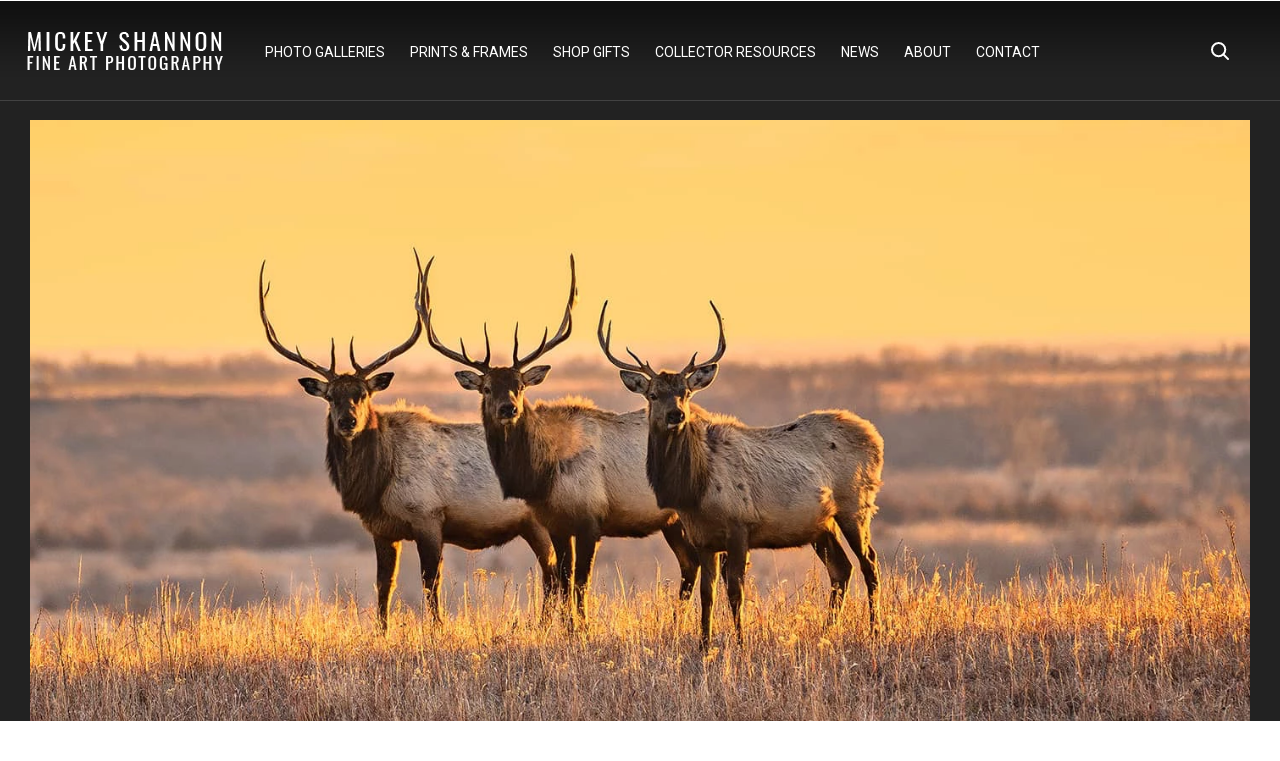

--- FILE ---
content_type: text/html; charset=UTF-8
request_url: https://www.mickeyshannon.com/photo/sentinels-of-the-prairies/
body_size: 115383
content:

<!DOCTYPE html>
<html lang="en">
<head>
	<link rel="preload" href="https://fonts.googleapis.com">
	<title>Sentinels of the Prairies | Maxwell Wildlife Refuge, Kansas| Mickey Shannon Photography</title>
	<meta charset="UTF-8">
	<meta name="generator" content="Mickey Shannon Photography" />
	<meta name="copyright" content="Mickey Shannon">
    <link rel="index" title="Travel, Landscape and Nature Photography and Fine Art Prints by Mickey Shannon" href="https://www.mickeyshannon.com/" />
	<link rel="canonical" href="https://www.mickeyshannon.com/photo/sentinels-of-the-prairies/" />
	<link rel="image_src" href="https://www.mickeyshannon.com/photos/sentinels-of-the-prairies.jpg" />
	<meta name="viewport" content="initial-scale=1.0, width=device-width" />
	<meta name="description" content="Fine art photography prints of Sentinels of the Prairies by Mickey Shannon Photography. Photographed at Maxwell Wildlife Refuge, Kansas." />
	
	<!-- Twitter Card data -->
	<meta name="twitter:card" content="summary">
	<meta name="twitter:site" content="@MickeyShannon">
	<meta name="twitter:title" content="Sentinels of the Prairies | Maxwell Wildlife Refuge, Kansas| Mickey Shannon Photography">
	<meta name="twitter:description" content="Fine art photography prints of Sentinels of the Prairies by Mickey Shannon Photography. Photographed at Maxwell Wildlife Refuge, Kansas.">
	<meta name="twitter:creator" content="@MickeyShannon">
	<meta name="twitter:image" content="https://www.mickeyshannon.com/photos/sentinels-of-the-prairies.jpg">

	<!-- Open Graph data -->
	<meta property="og:title" content="Sentinels of the Prairies | Maxwell Wildlife Refuge, Kansas| Mickey Shannon Photography" />
	<meta property="og:type" content="website" />
	<meta property="og:url" content="https://www.mickeyshannon.com/photo/sentinels-of-the-prairies/" />
	<meta property="og:image" content="https://www.mickeyshannon.com/photos/sentinels-of-the-prairies.jpg" />
	<meta property="og:description" content="Fine art photography prints of Sentinels of the Prairies by Mickey Shannon Photography. Photographed at Maxwell Wildlife Refuge, Kansas." /> 
	<meta property="og:site_name" content="Sentinels of the Prairies - Maxwell Wildlife Refuge, Kansas | Mickey Shannon" />
	<meta property="fb:admins" content="255023413614" />

	<link rel="apple-touch-icon" href="https://www.mickeyshannon.com/apple-touch-icon.png">
	<link rel="shortcut icon" href="https://www.mickeyshannon.com/favicon.ico">
	<link href="https://fonts.googleapis.com/css2?family=Roboto:wght@400&display=swap" rel="stylesheet">
	<link rel="stylesheet" href="/css/styles2025.css" />

	
<body class="page-body">
	
		    <!-- Navigation Desctop -->
	<div class="navbar-background"></div>
      <nav id="navigation-bar" class="navbar visible-md visible-lg">
        <div class="container">
          <a href="/" class="brand"><img srcset="https://www.mickeyshannon.com/images/mickey-shannon-photography-logo.png, https://www.mickeyshannon.com/images/mickey-shannon-photography-logo-2x.png 2x, https://www.mickeyshannon.com/images/mickey-shannon-photography-logo-3x.png 3x" src="https://www.mickeyshannon.com/images/mickey-shannon-photography-logo.png" alt="Mickey Shannon Photography" width="210" height="50"></a>
          <ul class="navbar-menu" role="navigation" itemscope="itemscope" itemtype="http://schema.org/SiteNavigationElement">
       		<a href="/" class="mobile-brand"><img srcset="https://www.mickeyshannon.com/images/mickey-shannon-photography-logo.png, https://www.mickeyshannon.com/images/mickey-shannon-photography-logo-2x.png 2x, https://www.mickeyshannon.com/images/mickey-shannon-photography-logo-3x.png 3x" src="https://www.mickeyshannon.com/images/mickey-shannon-photography-logo.png" alt="Mickey Shannon Photography" width="210" height="50"></a>
			  <li>
              <a itemprop="url" href="/nature-photography-galleries/">Photo Galleries</a>
              <ul>
                <li class="menu-expanded"><a itemprop="url" href="/gallery/limited-edition-fine-art-prints/">Shop by Collection</a>
					<ul>
                		<li><a itemprop="url" href="/gallery/new-photos/">New Releases</a></li>
                		<li><a itemprop="url" href="/gallery/best-selling-wall-art/" title="Best Selling Wall Art">Best Sellers</a></li>
                		<li><a itemprop="url" href="/gallery/large-format-luxury-masterworks-favorites/" title="Large Format Luxury Masterworks">Luxury Masterworks</a></li>
                		<li><a itemprop="url" href="/gallery/forest-photography/" title="Forest Photography">Trees &amp; Forest Photography</a></li>
                		<li><a itemprop="url" href="/gallery/mountain-photography/">Mountain Photography</a></li>
                		<li><a itemprop="url" href="/gallery/ocean-photography/">Ocean Photography</a></li>
                		<li><a itemprop="url" href="/gallery/desert-photography/">Desert Photography</a></li>
						<li><a itemprop="url" href="/gallery/waterfall-photography/">Waterfall Photography</a></li>
                		<li><a itemprop="url" href="/gallery/great-plains-prairies-photography/">Great Plains &amp; Prairies Photography</a></li>
						<li><a itemprop="url" href="/gallery/abstract-nature-photography/">Abstract Nature Photography</a></li>
						<li><a itemprop="url" href="/gallery/vertical-nature-photography/">Vertical Format Nature Photography</a></li>
						<li><a itemprop="url" href="/gallery/national-park-images/">National Park Photography</a></li>
						<li><a itemprop="url" href="/gallery/panoramic-photography/">Panoramic Photography</a></li>
						<li><a itemprop="url" href="/gallery/beautiful-libraries/">Beautiful Libraries Photography</a></li>
                		<li><a itemprop="url" href="/gallery/limited-edition-fine-art-prints/">All Limited Edition</a></li>
					</ul>	
				</li>
                <li class="menu-expanded"><a itemprop="url" href="/nature-photography-galleries/">Shop By Location</a>
					<ul>
                		<li class="menu-expanded"><a itemprop="url" href="/gallery/kansas-photography/">Kansas Galleries</a>
							<ul>
                				<li><a itemprop="url" href="/gallery/keeper-of-the-plains-photography/">The Keeper of the Plains</a></li>
                				<li><a itemprop="url" href="/gallery/flint-hills-photography/">The Flint Hills</a></li>
                				<li><a itemprop="url" href="/gallery/wichita-kansas-photography/">Wichita, Kansas</a></li>
                				<li><a itemprop="url" href="/gallery/western-kansas-photography/">Western Kansas</a></li>
                				<li><a itemprop="url" href="/gallery/southeast-kansas-photography/">Southeast Kansas</a></li>
                				<li><a itemprop="url" href="/gallery/northeast-kansas-photography/">Northeast Kansas</a></li>
                				<li><a itemprop="url" href="/gallery/south-central-kansas-photography/">South Central Kansas</a></li>
                				<li><a itemprop="url" href="/gallery/north-central-kansas-photography/">North Central Kansas</a></li>
                				<li><a itemprop="url" href="/gallery/gypsum-hills-photography/">The Gypsum Hills</a></li>
	               				<li><a itemprop="url" href="/gallery/kansas-waterfalls-photography/">Kansas Waterfalls</a></li>
							</ul>	
                        </li>
                		<li class="menu-expanded"><a itemprop="url" href="/gallery/colorado-photography/">Colorado Galleries</a>
							<ul>
                				<li><a itemprop="url" href="/gallery/images-of-rocky-mountain-national-park/">Images of Rocky Mountain National Park</a></li>
                				<li><a itemprop="url" href="/gallery/maroon-bells-photography/">Maroon Bells Photography</a></li>
                				<li><a itemprop="url" href="/gallery/san-juan-mountain-photography/">The San Juans</a></li>
                				<li><a itemprop="url" href="/gallery/hanging-lake-images/">Hanging Lake Images</a></li>
                				<li><a itemprop="url" href="/gallery/central-colorado-photography/">Central Colorado Photography</a></li>
							</ul>	
                        </li>
                		<li class="menu-expanded"><a itemprop="url" href="/gallery/hawaii-photography/">Hawaii Galleries</a>
							<ul>
                				<li><a itemprop="url" href="/gallery/maui-photography/">Maui</a></li>
                				<li><a itemprop="url" href="/gallery/kauai-photography/">Kauai</a></li>
                				<li><a itemprop="url" href="/gallery/oahu-photography/">Oahu</a></li>
							</ul>	
                        </li>
                		<li class="menu-expanded"><a itemprop="url" href="/gallery/europe-photography/">Europe Galleries</a>
							<ul>
                				<li><a itemprop="url" href="/gallery/austria-photography/">Austria Photography</a></li>
                				<li><a itemprop="url" href="/gallery/croatia-photography/">Croatia Photography</a></li>
                				<li><a itemprop="url" href="/gallery/france-photography/">France Photography</a></li>
                				<li><a itemprop="url" href="/gallery/germany-photography/">Germany Photography</a></li>
                				<li><a itemprop="url" href="/gallery/iceland-photography/">Iceland Photography</a></li>
                				<li><a itemprop="url" href="/gallery/ireland-photography/">Ireland Photography</a></li>
                				<li><a itemprop="url" href="/gallery/italy-photography/">Italy Photography</a></li>
                				<li><a itemprop="url" href="/gallery/slovenia-photography/">Slovenia Photography</a></li>
                				<li><a itemprop="url" href="/gallery/switzerland-photography/">Switzerland Photography</a></li>
							</ul>	
                        </li>
                		<li><a itemprop="url" href="/gallery/california-photography/">California</a></li>
              			<li><a itemprop="url" href="/gallery/florida-photography/">Florida</a></li>
						<li><a itemprop="url" href="/gallery/montana-photography/">Montana</a></li>
						<li><a itemprop="url" href="/gallery/texas-photography/">Texas</a></li>
						<li><a itemprop="url" href="/gallery/utah-photography/">Utah</a></li>
              			<li><a itemprop="url" href="/gallery/wyoming-photography/">Wyoming</a></li>
                		<li class="menu-expanded"><a itemprop="url" href="/nature-photography-galleries/#other-states">Other States</a>
							<ul>
	               				<li><a itemprop="url" href="/gallery/arizona-photography/">Arizona</a></li>
	               				<li><a itemprop="url" href="/gallery/arkansas-photography/">Arkansas</a></li>
                				<li><a itemprop="url" href="/gallery/louisiana-photography/">Louisiana</a></li>
                				<li><a itemprop="url" href="/gallery/new-york-photography/">New York</a></li>
                				<li><a itemprop="url" href="/gallery/ohio-photography/">Ohio</a></li>
                				<li><a itemprop="url" href="/gallery/oklahoma-photography/">Oklahoma</a></li>
                				<li><a itemprop="url" href="/gallery/oregon-photography/">Oregon</a></li>
                				<li><a itemprop="url" href="/gallery/washington-photography/">Washington</a></li>
							</ul>	
                        </li>
                		<li class="menu-expanded"><a itemprop="url" href="/gallery/canada-photography/" title="Canada">Canada</a>
							<ul>
                				<li><a itemprop="url" href="/gallery/british-columbia-photography/">British Columbia</a></li>
                				<li><a itemprop="url" href="/gallery/canadian-rockies-photography/">Canadian Rockies</a></li>
                				<li><a itemprop="url" href="/gallery/ontario-landscape-photography/">Ontario</a></li>
							</ul>	
                        </li>
					</ul>	
				</li>
                <li class="menu-expanded"><a itemprop="url" href="#">Shop by Season</a>
					<ul>
                		<li><a itemprop="url" href="/gallery/fall-photography/">Fall Color Photography</a></li>
                		<li><a itemprop="url" href="/gallery/spring-photography/" title="Spring Photography">Spring Photography</a></li>
					</ul>	
				</li>
                <li class="menu-expanded"><a itemprop="url" href="#">Shop by Color</a>
					<ul>
                		<li><a itemprop="url" href="/gallery/blue-art-photography/">Blue Art: Cool Color Calmness</a></li>
                		<li><a itemprop="url" href="/gallery/green-art-photography/">Green Art: The Color of Life</a></li>
                		<li><a itemprop="url" href="/gallery/red-art-photography/">Red Art: Power &amp; Warmth Colors</a></li>
					</ul>	
				</li>
           		<li><a itemprop="url" href="/nature-photography-galleries/">View All Galleries</a></li>
				<li><a itemprop="url" href="/search-archive/">Search More Photos</a></li>
              </ul>
            </li>
            <li>
              <a itemprop="url" href="/fine-art-nature-photography-prints/">Prints &amp; Frames</a>
               <ul>
                <li><a itemprop="url" href="/fine-art-nature-photography-prints/">Fine Art Nature Photography Prints</a></li>
                <li><a itemprop="url" href="/limited-edition-fine-art-prints/">Limited Edition Print Styles</a></li>
                <li><a itemprop="url" href="/lumachrome-trulife-acrylic-prints/">TruLife Acrylic Prints</a></li>
                <li class="menu-expanded"><a itemprop="url" href="/framed-art/">Framing Options</a>
					<ul>
                		<li><a itemprop="url" href="/roma-moulding-frames/">ROMA Moulding Frames</a></li>
                		<li><a itemprop="url" href="/larson-juhl-frames/">Larson Juhl Frames</a></li>
					</ul>	
				</li>
                <li class="menu-expanded"><a itemprop="url" href="/interior-design/">Interior Design</a>
					<ul>
                		<li><a itemprop="url" href="/interior-home-design/">Home Interior Design</a></li>
                		<li><a itemprop="url" href="/interior-design-business/">Business &amp; Office Interior Design</a></li>
                		<li><a itemprop="url" href="/in-homes-interior-design-inspiration/">In Homes</a></li>
                		<!--<li><a itemprop="url" href="/hospital-art/">Healthcare &amp; Hospital Art</a></li>
                		<li><a itemprop="url" href="/restaurant-hotel-art/">Hotel &amp; Restaurant Art</a></li>
                		<li><a itemprop="url" href="/art-advisory/">Art Advisory Services</a></li>
                		<li><a itemprop="url" href="/luxury-real-estate-art/">Luxury Real Estate Art</a></li>-->
                		<li><a itemprop="url" href="/how-to-light-your-art/">How to Light Your Art</a></li>
					</ul>	
				</li>
                <li><a itemprop="url" href="/open-edition-fine-art-prints/">Open Editions</a></li>
                <li><a itemprop="url" href="/faqs/">Customer Serivce FAQs</a></li>
              </ul>
            </li>
			<li>
				<a itemprop="url" href="/gift-shop-products/">Shop Gifts</a>
               <ul>
                <li><a itemprop="url" href="/books/">Coffee Table Books</a></li>
                <li><a itemprop="url" href="/art-squares/">Art Squares</a></li>
				<li><a itemprop="url" href="/puzzles/">Collectors Edition Puzzles</a></li>
				<li><a itemprop="url" href="/calendars/">Wall Calendars</a></li>
              </ul>
			</li>
			<li>
				<a itemprop="url" href="/collector-resources/">Collector Resources</a>
               <ul>
                <li><a itemprop="url" href="/collector-resources/metal-vs-acrylic-prints/">Metal vs Acrylic Prints</a></li>
                <li><a itemprop="url" href="/collector-resources/free-art-mockups/">Free Art Mockups &amp; Virtual Art Consultation</a></li>
				<li><a itemprop="url" href="/collector-resources/color-theory-interior-design-nature-photography/">Color Theory in Interior Design</a></li>
              </ul>
			</li>
            <li><a itemprop="url" href="/articles/">News</a></li>
			<li>
				<a itemprop="url" href="/about/">About</a>
               <ul>
			    <li><a itemprop="url" href="/fine-art-reviews/">Collector Reviews</a></li>
                <li><a itemprop="url" href="/event-schedule/">Events</a></li>
                <li><a itemprop="url" href="/videos/">Video &amp; Film</a></li>
				<li><a itemprop="url" href="/kansas/">Kansas Is Beautiful Microsite</a></li>
              </ul>
			</li>
            <li>
              <a itemprop="url" href="/contact/">Contact</a>
              <ul>
                <li><a itemprop="url" href="/contact/">Contact Mickey</a></li>
                <li><a itemprop="url" href="/newsletter/">Newsletter Sign-Up</a></li>
				<li><a itemprop="url" href="/stock-image-licensing/">Image Licensing</a></li>
			  </ul>
            </li>
          </ul>
        </div>
		<div id="navigation-search-icon" class="navigation-search-icon">
			<span>Search</span>
			<svg id="navigation-search-icon-svg" class="navigation-search-icon-svg" viewBox="0 0 18 18" width="18" height="18" fill="none" xmlns="http://www.w3.org/2000/svg">
				<path class="navigation-icon-stroke" d="M17 17l-4.69-4.69" stroke-miterlimit="10" stroke-linecap="round" stroke-linejoin="round"></path>
				<path class="navigation-icon-stroke" d="M7.62 14.241A6.62 6.62 0 107.62 1a6.62 6.62 0 000 13.241z" stroke-miterlimit="10" stroke-linecap="square"></path>
			</svg>
			<svg aria-hidden="true" focusable="false" role="presentation" class="navigation-search-close-icon-svg navigation-search-icon-hide" viewBox="0 0 24 24" id="navigation-search-close-icon-svg">
				<path d="M6.758 17.243L12.001 12m5.243-5.243L12 12m0 0L6.758 6.757M12.001 12l5.243 5.243" stroke="currentColor" stroke-linecap="round" stroke-linejoin="round"></path>
			</svg>
		</div>
		<div id="navigation-search-container" class="navigation-search-container">
			<div class="navigation-search-container-inner">
				<form method="post" id="image-search-form" name="image-search-form" class="image-search-form" action="https://www.mickeyshannon.com/redirect_form.php" autocomplete="off">
					<div class="search-field-holder autocomplete">
						<input value="Search" placeholder="Search" name="search-terms" class="search-terms search-field" type="search" id="myInput" onfocus="if(this.value==this.defaultValue)this.value='';" onblur="if(this.value=='')this.value=this.defaultValue;" autocomplete="off">
						<div id="predictions" class="search-predictions"></div>
					</div>
					<div class="clear search-field-submit-holder">
						<button type="submit" value="Search" name="search-submit" id="search-submit" class="button search-field-submit">
							Search
							<svg id="search-toggle" class="fas fa-search" viewBox="0 0 18 18" width="18" height="18" fill="none" xmlns="http://www.w3.org/2000/svg">
								<path class="navigation-icon-stroke" d="M17 17l-4.69-4.69" stroke="#000" stroke-width="2" stroke-miterlimit="10" stroke-linecap="round" stroke-linejoin="round"></path>
								<path class="navigation-icon-stroke" d="M7.62 14.241A6.62 6.62 0 107.62 1a6.62 6.62 0 000 13.241z" stroke="#000" stroke-width="2" stroke-miterlimit="10" stroke-linecap="square"></path>
							</svg>
						</button>
					</div>
				</form>
			</div>
		</div>
            
		  <div class="navigation-mobile-icon-holder"><div id="navigation-mobile-icon" class="c-hamburger c-hamburger--htx navigation-mobile-icon-scroll"><span></span></div><div class="navigation-mobile-icon-divider"></div></div>
      </nav>

		<button onclick="topFunction()" id="backToTop" title="Go to top"><i class="fas fa-arrow-up"></i></button>
									<main>
		<section id="photo-page-container">
			<figure>
				<div class="photo-container" class="offwhite-background">
					<div class="photo-container-inner">
        				<div class="photo-image w3-content w3-display-container">
							<picture id="photo-image">
																<source srcset="https://www.mickeyshannon.com/photos/mobile/webp/sentinels-of-the-prairies.webp 375w, https://www.mickeyshannon.com/photos/thumbs/webp/sentinels-of-the-prairies.webp 600w, https://www.mickeyshannon.com/photos/medium/webp/sentinels-of-the-prairies.webp 1024w, https://www.mickeyshannon.com/photos/thumbs2x/webp/sentinels-of-the-prairies.webp 1200w, https://www.mickeyshannon.com/photos/webp/sentinels-of-the-prairies.webp 1440w, https://www.mickeyshannon.com/photos/zoom/webp/sentinels-of-the-prairies.webp 1920w" sizes="(max-width: 375px) 375px, (max-width: 600px) 600px, (max-width: 1024px) 1024px, (max-width: 1200px) 1200px, (max-width: 1440px) 1440px, (max-width: 1920px) 1920px" type="image/webp">
								<source srcset="https://www.mickeyshannon.com/photos/mobile/sentinels-of-the-prairies.jpg 375w, https://www.mickeyshannon.com/photos/thumbs/sentinels-of-the-prairies.jpg 600w, https://www.mickeyshannon.com/photos/medium/sentinels-of-the-prairies.jpg 1024w, https://www.mickeyshannon.com/photos/thumbs2x/sentinels-of-the-prairies.jpg 1200w, https://www.mickeyshannon.com/photos/sentinels-of-the-prairies.jpg 1440w, https://www.mickeyshannon.com/photos/zoom/sentinels-of-the-prairies.jpg 1920w" sizes="(max-width: 375px) 375px, (max-width: 600px) 600px, (max-width: 1024px) 1024px, (max-width: 1200px) 1200px, (max-width: 1440px) 1440px, (max-width: 1920px) 1920px" type="image/jpeg">
								<img decoding="async" src="https://www.mickeyshannon.com/photos/sentinels-of-the-prairies.jpg" itemprop="image" alt="Sentinels of the Prairies - Maxwell Wildlife Refuge, Kansas" width="600" height="400" loading="lazy" ondrag="return false" ondragstart="return false" oncontextmenu="return false" onmousedown="return false">
															</picture>
						</div>
						<div class="photo-options-container">
							<div class="photo-options-container-holder">
								<h1>Sentinels of the Prairies</h1>
								<h2 class="location-header">Maxwell Wildlife Refuge, Kansas</h2>
								<!--<span class="edition-subheader">Limited Edition</span>-->
								<div class="product-selectors">
																		<div class="selection-container medium-container">
										<form autocomplete="off"><select id="medium-selector" class="medium-selector options-selector">
											<option value="8" selected="selected">Medium: HD Acrylic (Signature Series)</option>											<option value=6>Medium: Gallery Plaque Mount</option>																						<option value=7>Medium: HD Metal Print (Signature Series)</option>											<option value=5>Medium: Loose Archival Paper Print</option>										</select></form>
									</div>
																											<div id="lumachrome-container" class="selection-container size-container lumachrome-size-container">
										<form autocomplete="off"><select id="lumachrome-size-selector" class="size-selector options-selector" name="lumachrome-size-selector">
																				 <option value="2" selected>Size: 24x16"</option> 																																												 <option value="3">Size: 30x20"</option> 																																												 <option value="4">Size: 36x24"</option> 																																												 <option value="5">Size: 45x30"</option> 																																												 <option value="6">Size: 60x40"</option> 																																											</select></form>
									</div>
									<div id="chromaluxe-container" class="selection-container size-container chromaluxe-size-container hidden-selector">
										<form autocomplete="off"><select id="chromaluxe-size-selector" class="size-selector options-selector" name="chromaluxe-size-selector">
																				 <option value="2" selected>Size: 24x16"</option> 																						 <option value="3">Size: 30x20"</option> 																						 <option value="4">Size: 36x24"</option> 																						 <option value="5">Size: 45x30"</option> 																						 <option value="6">Size: 60x40"</option> 																					</select></form>
									</div>
									<div id="premiumplaque-container" class="selection-container size-container premiumplaque-size-container hidden-selector">
										<form autocomplete="off"><select id="premiumplaque-size-selector" class="size-selector options-selector">
																				 <option value="2" selected="selected">Size: 24x16"</option> 																						 <option value="3">Size: 30x20"</option> 																						 <option value="4">Size: 36x24"</option> 																						 <option value="5">Size: 45x30"</option> 																						 <option value="6">Size: 60x40"</option> 																					</select></form>
									</div>
									<div id="premiumplaqueonplaque-container" class="selection-container size-container premiumplaqueonplaque-size-container hidden-selector">
										<form autocomplete="off"><select id="premiumplaqueonplaque-size-selector" class="size-selector options-selector">
																			</select></form>
									</div>
									<div id="fuji-container" class="selection-container size-container fuji-size-container hidden-selector">
										<form autocomplete="off"><select id="fuji-size-selector" class="size-selector options-selector">
																				 <option value="1" selected="selected">Size: 18x12"</option> 																																	
																						 <option value="2">Size: 24x16"</option> 																																	
																						 <option value="3">Size: 30x20"</option> 																																	
																						 <option value="4">Size: 36x24"</option> 																																	
																						 <option value="5">Size: 45x30"</option> 																																	
																						 <option value="6">Size: 60x40"</option> 																																	
																					</select></form>
									</div>
																		
									<div class="selection-container frame-container lumachrome-frame-container">
										<form autocomplete="off"><select id="lumachrome-frame-selector" class="frame-selector options-selector">
											<option value="0" selected="selected">Frame: None (Ready To Hang)</option>
																						<option value="1">Frame: 4" ROMA Tabacchino Dark Ash Frame</option>
																						<option value="2">Frame: 4" ROMA Tabacchino Cigar Leaf Frame</option>
																					</select></form>
									</div>
									<div class="selection-container hidden-selector frame-container plaque-frame-container">
										<form autocomplete="off"><select id="plaque-frame-selector" class="frame-selector options-selector">
											<option value="0" selected="selected">Frame: None (Ready To Hang Plaque)</option>
																						<option value="3">Frame: Larson-Juhl Belmont Medium Olive Frame</option>
																						<option value="5">Frame: Larson-Juhl Belmont Dark Olive Frame</option>
																					</select></form>
									</div>
									<div id="linen-container" class="selection-container hidden-selector linen-container">
										<form autocomplete="off"><select id="linen-selector" class="linen-selector options-selector">
											<option value='1' selected="selected">Linen: Black</option>
											<option value='2'>Linen: White</option>
										</select></form>
									</div>
									<div class="selection-container">
										<form action="/cart.php" method="post" autocomplete="off">
											<div class="hidden-selector">
												<input id="productcode" type="hidden" class="product_code" value="" name="productcode">
												<input type="hidden" value="add" name="msp_action">
												<input type="hidden" value="1" name="quantity" id="quantity">
											</div>
											<div class="cart-button-container">
												<input type="submit" value="Add to Cart" name="add-to-cart" class="add-to-cart-button" id="addToCartButton">
											</div>
											<div class="price-container">
												<span id="print-price">Price: Calculating</span>
											</div>
											<!--<a href="#fineartprints"><div class="photo-button photo-button-red">Buy Prints</div></a>
											<a href="#printinfo"><div class="photo-button photo-button-clear">More Info</div></a>-->
										</form>
									</div>
								</div>
								<h2>Fine Art Prints</h2>
																<p>Sentinels of the Prairies is available in limited edition signature series HD acrylic and Chromaluxe metal in a run of 200 prints and 5 artist proofs. Premium plaque mount, archival canvas and archival paper prints are also available. You can <a href="#fineartprints">purchase fine art prints</a> in a variety of mediums with optional frames above. For collectors wishing to purchase artist proofs of Sentinels of the Prairies or with questions about purchasing limited edition fine art prints, <a href="/contact/?subject=Sentinels of the Prairies">please contact me</a>.</p>
															</div>
						</div>
					</div>
				</div>
				<div id="photo-description" class="photo-description-container"><a name="#printinfo" id="printinfo"></a>
					<div class="photo-description-container-inner">
						<div class="photo-description">
							<h2>About the Photo: Sentinels of the Prairies</h2>
							<p>Three bull elks line up perfectly at the top of the hill as light from the sunrise casts a warm glow not only on the elk but the grasses of the edge of the Flint Hills at Maxwell Wildlife Refuge. This was actually my first real attempt at any kind of wildlife photography in my career, and I have to say, I am pretty happy with the results. I mean, how often do you get lucky enough to get three big bulls looking in the same direction nearly spaced out perfectly.</p><!-- Updated 1/6/2026 to pull htmlPhotoDescription where added, and to add paragraph tags around the original photoDescription field in SQL -->
						</div>
						<div class="photo-details">
							<hr>
							<h2>Location</h2>
							<p>Maxwell Wildlife Refuge, Kansas</p>
							<hr>
							<h2>Edition</h2>
															<p>Limited Edition Run of 200 (Paper Prints Open Edition)</p>
															<hr>
							<h2>Aspect</h2>							
							<p>																Classic Landscape							</p>
							<!-- this is where we put the awards - check to see if $awards.length > 0 and if so, show this. -->
							
						</div>
					</div>
				</div>
			</figure>
		</section>
		<section id="photo-print-styles" class="photo-print-styles-container"><a name="#fineartprints" id="fineartprints"></a>
			<div class="photo-print-styles-container-inner">
				<div class="print-styles">
					<div class="print-styles-inner">
						<h2>Fine Art Print Styles</h2>
						<p>I offer a number of print styles for my fine art nature photography prints. Below are the different styles you can choose from as you consider your art purchase. All formats with the exception of archival paper prints come ready to hang as is without any need for framing. However, optional external framing can be added if desired. Feel free to <a href="#contact">contact me</a> with any questions you may have regarding these print styles. For more detailed information on my print styles, please visit my <a href="https://www.mickeyshannon.com/fine-art-nature-photography-prints/">fine art prints page</a>.</p>
					</div>
				</div>
			</div>
			<div class="print-styles-slider">
				<div class="print-styles-slider-inner">
					<figure class="print-style-container trulife-container fade">
						<picture class="print-style-container-image">
							<source srcset="https://www.mickeyshannon.com/images/fine-art-print-styles/mobile/acrylic-prints.webp 375w, https://www.mickeyshannon.com/images/fine-art-print-styles/thumbs/acrylic-prints.webp 600w, https://www.mickeyshannon.com/images/fine-art-print-styles/medium/acrylic-prints.webp 1024w, https://www.mickeyshannon.com/images/fine-art-print-styles/thumbs2x/acrylic-prints.webp 1200w, https://www.mickeyshannon.com/images/fine-art-print-styles/acrylic-prints.webp 1440w, https://www.mickeyshannon.com/images/fine-art-print-styles/zoom/acrylic-prints.webp 1920w" sizes="(max-width: 375px) 375px, (max-width: 600px) 600px, (max-width: 1024px) 1024px, (max-width: 1200px) 1200px, (max-width: 1440px) 1440px, (max-width: 1920px) 1920px" type="image/webp">
							<source srcset="https://www.mickeyshannon.com/images/fine-art-print-styles/mobile/acrylic-prints.jpg 375w, https://www.mickeyshannon.com/images/fine-art-print-styles/thumbs/acrylic-prints.jpg 600w, https://www.mickeyshannon.com/images/fine-art-print-styles/medium/acrylic-prints.jpg 1024w, https://www.mickeyshannon.com/images/fine-art-print-styles/thumbs2x/acrylic-prints.jpg 1200w, https://www.mickeyshannon.com/images/fine-art-print-styles/acrylic-prints.jpg 1440w, https://www.mickeyshannon.com/images/fine-art-print-styles/zoom/acrylic-prints.jpg 1920w" sizes="(max-width: 375px) 375px, (max-width: 600px) 600px, (max-width: 1024px) 1024px, (max-width: 1200px) 1200px, (max-width: 1440px) 1440px, (max-width: 1920px) 1920px" type="image/jpeg">
							<img decoding="async" src="https://www.mickeyshannon.com/images/fine-art-print-styles/acrylic-prints.jpg" itemprop="image" alt="HD Acrylic Prints" width="1440" height="716" loading="lazy" ondrag="return false" ondragstart="return false" oncontextmenu="return false" onmousedown="return false">
						</picture>
						<div class="print-style-container-copy trulife-copy">
							<div class="print-style-selector"><ul><li onclick="currentSlide(1)" class="print-style-selector-titles print-style-selector-current"><a name"#trulifetitle">Acrylic</a></li><li onclick="currentSlide(2)" class="print-style-selector-titles"><a name"#metaltitle">Metal</a></li><li onclick="currentSlide(3)" class="print-style-selector-titles"><a name"#galleryplaquetitle">Plaque</a></li><li onclick="currentSlide(4)" class="print-style-selector-titles"><a name"#canvastitle">Canvas</a></li><li onclick="currentSlide(5)" class="print-style-selector-titles"><a name"#fujititle">Frames</a></li><li onclick="currentSlide(6)" class="print-style-selector-titles"><a name"#galleryplaquetitle">Paper</a></li></ul></div>
							<h3>Signature Series Acrylic Prints (Ready to Hang)</h3>
							<p>If you’re looking for luxury and quality, then choosing arcylic for your artwork will certainly make it stand out! Details from the image emerge from the acrylic in an almost HD-like appearance due due to the transparency layer that is infused with iridium particles and is encapsulated in a layer suspended between the white poly surface and Acrylic. I also offer upgrades to TruLife acrylic and both Lumachrome and Ultra HD acrylic papers.. The final product is finished with a recessed float mount that allows for easy hanging without the need of an external frame creating a modern gallery look that is perfect for any home or office. Additionally, Italian hand-made ROMA frames can be added to any acrylic piece.</p>
							<a href="#photo"><div class="add-to-cart-button">Purchase Prints Above</div></a>
							<meta itemprop="copyrightHolder" content="Mickey Shannon Photography"><meta itemprop="copyrightHolder" content="Mickey Shannon Photography">
						</div>
					</figure>
					<figure class="print-style-container chromaluxe-container fade">
						<picture class="print-style-container-image">
							<source srcset="https://www.mickeyshannon.com/images/fine-art-print-styles/mobile/metal-prints.webp 375w, https://www.mickeyshannon.com/images/fine-art-print-styles/thumbs/metal-prints.webp 600w, https://www.mickeyshannon.com/images/fine-art-print-styles/medium/metal-prints.webp 1024w, https://www.mickeyshannon.com/images/fine-art-print-styles/thumbs2x/metal-prints.webp 1200w, https://www.mickeyshannon.com/images/fine-art-print-styles/metal-prints.webp 1440w, https://www.mickeyshannon.com/images/fine-art-print-styles/zoom/metal-prints.webp 1920w" sizes="(max-width: 375px) 375px, (max-width: 600px) 600px, (max-width: 1024px) 1024px, (max-width: 1200px) 1200px, (max-width: 1440px) 1440px, (max-width: 1920px) 1920px" type="image/webp">
							<source srcset="https://www.mickeyshannon.com/images/fine-art-print-styles/mobile/metal-prints.jpg 375w, https://www.mickeyshannon.com/images/fine-art-print-styles/thumbs/metal-prints.jpg 600w, https://www.mickeyshannon.com/images/fine-art-print-styles/medium/metal-prints.jpg 1024w, https://www.mickeyshannon.com/images/fine-art-print-styles/thumbs2x/metal-prints.jpg 1200w, https://www.mickeyshannon.com/images/fine-art-print-styles/metal-prints.jpg 1440w, https://www.mickeyshannon.com/images/fine-art-print-styles/zoom/metal-prints.jpg 1920w" sizes="(max-width: 375px) 375px, (max-width: 600px) 600px, (max-width: 1024px) 1024px, (max-width: 1200px) 1200px, (max-width: 1440px) 1440px, (max-width: 1920px) 1920px" type="image/jpeg">
							<img decoding="async" src="https://www.mickeyshannon.com/images/fine-art-print-styles/metal-prints.jpg" itemprop="image" alt="Chromaluxe Metal Prints" width="1440" height="716" loading="lazy" ondrag="return false" ondragstart="return false" oncontextmenu="return false" onmousedown="return false">
						</picture>
						<div class="print-style-container-copy trulife-copy">
							<div class="print-style-selector"><ul><li onclick="currentSlide(1)" class="print-style-selector-titles"><a name"#trulifetitle">Acrylic</a></li><li onclick="currentSlide(2)" class="print-style-selector-titles print-style-selector-current"><a name"#metaltitle">Metal</a></li><li onclick="currentSlide(3)" class="print-style-selector-titles"><a name"#galleryplaquetitle">Plaque</a></li><li onclick="currentSlide(4)" class="print-style-selector-titles"><a name"#canvastitle">Canvas</a></li><li onclick="currentSlide(5)" class="print-style-selector-titles"><a name"#fujititle">Frames</a></li><li onclick="currentSlide(6)" class="print-style-selector-titles"><a name"#galleryplaquetitle">Paper</a></li></ul></div>
							<h3>Signature Series Chromaluxe Metal Prints (Ready to Hang)</h3>
							<p>Using a method called dye sublimation, Chromaluxe is my choice for metal prints. Chromaluxe metal prints are created by taking an archival fine art print and infusing it into an aluminum sheet, creating a much more durable and visually stunning product than printing directly to aluminum like other metal print methods. Surprisingly light-weight, Chromaluxe metal prints are resistant to scratching while having that shiny, high gloss look that makes an image pop! Larson Juhl and box framed Chromaluxe metal prints are available upon request.</p>
							<a href="#photo"><div class="add-to-cart-button">Purchase Prints Above</div></a>
							<meta itemprop="copyrightHolder" content="Mickey Shannon Photography"><meta itemprop="copyrightHolder" content="Mickey Shannon Photography">
						</div>
					</figure>
					<figure class="print-style-container plaque-container fade">
						<picture class="print-style-container-image">
							<source srcset="https://www.mickeyshannon.com/images/fine-art-print-styles/mobile/plaque-mount-prints.webp 375w, https://www.mickeyshannon.com/images/fine-art-print-styles/thumbs/plaque-mount-prints.webp 600w, https://www.mickeyshannon.com/images/fine-art-print-styles/medium/plaque-mount-prints.webp 1024w, https://www.mickeyshannon.com/images/fine-art-print-styles/thumbs2x/plaque-mount-prints.webp 1200w, https://www.mickeyshannon.com/images/fine-art-print-styles/plaque-mount-prints.webp 1440w, https://www.mickeyshannon.com/images/fine-art-print-styles/zoom/plaque-mount-prints.webp 1920w" sizes="(max-width: 375px) 375px, (max-width: 600px) 600px, (max-width: 1024px) 1024px, (max-width: 1200px) 1200px, (max-width: 1440px) 1440px, (max-width: 1920px) 1920px" type="image/webp">
							<source srcset="https://www.mickeyshannon.com/images/fine-art-print-styles/mobile/plaque-mount-prints.jpg 375w, https://www.mickeyshannon.com/images/fine-art-print-styles/thumbs/plaque-mount-prints.jpg 600w, https://www.mickeyshannon.com/images/fine-art-print-styles/medium/plaque-mount-prints.jpg 1024w, https://www.mickeyshannon.com/images/fine-art-print-styles/thumbs2x/plaque-mount-prints.jpg 1200w, https://www.mickeyshannon.com/images/fine-art-print-styles/plaque-mount-prints.jpg 1440w, https://www.mickeyshannon.com/images/fine-art-print-styles/zoom/plaque-mount-prints.jpg 1920w" sizes="(max-width: 375px) 375px, (max-width: 600px) 600px, (max-width: 1024px) 1024px, (max-width: 1200px) 1200px, (max-width: 1440px) 1440px, (max-width: 1920px) 1920px" type="image/jpeg">
							<img decoding="async" src="https://www.mickeyshannon.com/images/fine-art-print-styles/plaque-mount-prints.jpg" itemprop="image" alt="Gallery Plaque Mount Prints" width="1440" height="716" loading="lazy" ondrag="return false" ondragstart="return false" oncontextmenu="return false" onmousedown="return false">
						</picture>
						<div class="print-style-container-copy trulife-copy">
							<div class="print-style-selector"><ul><li onclick="currentSlide(1)" class="print-style-selector-titles"><a name"#trulifetitle">Acrylic</a></li><li onclick="currentSlide(2)" class="print-style-selector-titles"><a name"#metaltitle">Metal</a></li><li onclick="currentSlide(3)" class="print-style-selector-titles print-style-selector-current"><a name"#galleryplaquetitle">Paper</a></li><li onclick="currentSlide(4)" class="print-style-selector-titles"><a name"#canvastitle">Canvas</a></li><li onclick="currentSlide(5)" class="print-style-selector-titles"><a name"#fujititle">Frames</a></li><li onclick="currentSlide(6)" class="print-style-selector-titles"><a name"#galleryplaquetitle">Paper</a></li></ul></div>
							<h3>Gallery Plaque Mount Prints (Ready to Hang)</h3>
							<p>Printed on MDF board and laminated with UV resistance, a gallery plaque mount is a unique way to display your prints.</p>
							<a href="#photo"><div class="add-to-cart-button">Purchase Prints Above</div></a>
							<meta itemprop="copyrightHolder" content="Mickey Shannon Photography"><meta itemprop="copyrightHolder" content="Mickey Shannon Photography">
						</div>
					</figure>
					<figure class="print-style-container fuji-container fade">
						<picture class="print-style-container-image">
							<source srcset="https://www.mickeyshannon.com/images/fine-art-print-styles/mobile/archival-canvas-prints.webp 375w, https://www.mickeyshannon.com/images/fine-art-print-styles/thumbs/archival-canvas-prints.webp 600w, https://www.mickeyshannon.com/images/fine-art-print-styles/medium/archival-canvas-prints.webp 1024w, https://www.mickeyshannon.com/images/fine-art-print-styles/thumbs2x/archival-canvas-prints.webp 1200w, https://www.mickeyshannon.com/images/fine-art-print-styles/archival-canvas-prints.webp 1440w, https://www.mickeyshannon.com/images/fine-art-print-styles/zoom/archival-canvas-prints.webp 1920w" sizes="(max-width: 375px) 375px, (max-width: 600px) 600px, (max-width: 1024px) 1024px, (max-width: 1200px) 1200px, (max-width: 1440px) 1440px, (max-width: 1920px) 1920px" type="image/webp">
							<source srcset="https://www.mickeyshannon.com/images/fine-art-print-styles/mobile/archival-canvas-prints.jpg 375w, https://www.mickeyshannon.com/images/fine-art-print-styles/thumbs/archival-canvas-prints.jpg 600w, https://www.mickeyshannon.com/images/fine-art-print-styles/medium/archival-canvas-prints.jpg 1024w, https://www.mickeyshannon.com/images/fine-art-print-styles/thumbs2x/archival-canvas-prints.jpg 1200w, https://www.mickeyshannon.com/images/fine-art-print-styles/archival-canvas-prints.jpg 1440w, https://www.mickeyshannon.com/images/fine-art-print-styles/zoom/archival-canvas-prints.jpg 1920w" sizes="(max-width: 375px) 375px, (max-width: 600px) 600px, (max-width: 1024px) 1024px, (max-width: 1200px) 1200px, (max-width: 1440px) 1440px, (max-width: 1920px) 1920px" type="image/jpeg">
							<img decoding="async" src="https://www.mickeyshannon.com/images/fine-art-print-styles/archival-canvas-prints.jpg" itemprop="image" alt="Archival Canvas Prints" width="1440" height="716" loading="lazy" ondrag="return false" ondragstart="return false" oncontextmenu="return false" onmousedown="return false">
						</picture>
						<div class="print-style-container-copy trulife-copy">
							<div class="print-style-selector"><ul><li onclick="currentSlide(1)" class="print-style-selector-titles"><a name"#trulifetitle">Acrylic</a></li><li onclick="currentSlide(2)" class="print-style-selector-titles"><a name"#metaltitle">Metal</a></li><li onclick="currentSlide(3)" class="print-style-selector-titles"><a name"#galleryplaquetitle">Paper</a></li><li onclick="currentSlide(4)" class="print-style-selector-titles print-style-selector-current"><a name"#canvastitle">Canvas</a></li><li onclick="currentSlide(5)" class="print-style-selector-titles"><a name"#fujititle">Frames</a></li><li onclick="currentSlide(6)" class="print-style-selector-titles"><a name"#galleryplaquetitle">Paper</a></li></ul></div>
							<h3>Arcival Canvas Prints (Ready to Hang)</h3>
							<p>Created with 8 color oil based inks, these giclee canvas prints are on another level compared to other canvas prints you might have seen. Many canvas prints have a lack of sharpness, but these canvas prints are some of the highest resolution, sharpest, most vibrant canvas prints possible.</p>
							<a href="#photo"><div class="add-to-cart-button">Purchase Prints Above</div></a>
							<meta itemprop="copyrightHolder" content="Mickey Shannon Photography"><meta itemprop="copyrightHolder" content="Mickey Shannon Photography">
						</div>
					</figure>
					<figure class="print-style-container framed-container fade">
						<picture class="print-style-container-image">
							<source srcset="https://www.mickeyshannon.com/images/fine-art-print-styles/mobile/framed-fine-art.webp 375w, https://www.mickeyshannon.com/images/fine-art-print-styles/thumbs/framed-fine-art.webp 600w, https://www.mickeyshannon.com/images/fine-art-print-styles/medium/framed-fine-art.webp 1024w, https://www.mickeyshannon.com/images/fine-art-print-styles/thumbs2x/framed-fine-art.webp 1200w, https://www.mickeyshannon.com/images/fine-art-print-styles/framed-fine-art.webp 1440w, https://www.mickeyshannon.com/images/fine-art-print-styles/zoom/framed-fine-art.webp 1920w" sizes="(max-width: 375px) 375px, (max-width: 600px) 600px, (max-width: 1024px) 1024px, (max-width: 1200px) 1200px, (max-width: 1440px) 1440px, (max-width: 1920px) 1920px" type="image/webp">
							<source srcset="https://www.mickeyshannon.com/images/fine-art-print-styles/mobile/framed-fine-art.jpg 375w, https://www.mickeyshannon.com/images/fine-art-print-styles/thumbs/framed-fine-art.jpg 600w, https://www.mickeyshannon.com/images/fine-art-print-styles/medium/framed-fine-art.jpg 1024w, https://www.mickeyshannon.com/images/fine-art-print-styles/thumbs2x/framed-fine-art.jpg 1200w, https://www.mickeyshannon.com/images/fine-art-print-styles/framed-fine-art.jpg 1440w, https://www.mickeyshannon.com/images/fine-art-print-styles/zoom/framed-fine-art.jpg 1920w" sizes="(max-width: 375px) 375px, (max-width: 600px) 600px, (max-width: 1024px) 1024px, (max-width: 1200px) 1200px, (max-width: 1440px) 1440px, (max-width: 1920px) 1920px" type="image/jpeg">
							<img decoding="async" src="https://www.mickeyshannon.com/images/fine-art-print-styles/framed-fine-art.jpg" itemprop="image" alt="Framed Fine Art Photography" width="1440" height="716" loading="lazy" ondrag="return false" ondragstart="return false" oncontextmenu="return false" onmousedown="return false">
						</picture>
						<div class="print-style-container-copy framed-copy">
							<div class="print-style-selector"><ul><li onclick="currentSlide(1)" class="print-style-selector-titles"><a name"#trulifetitle">Acrylic</a></li><li onclick="currentSlide(2)" class="print-style-selector-titles"><a name"#metaltitle">Metal</a></li><li onclick="currentSlide(3)" class="print-style-selector-titles"><a name"#galleryplaquetitle">Plaque Mount</a></li><li onclick="currentSlide(4)" class="print-style-selector-titles"><a name"#canvastitle">Canvas</a></li><li onclick="currentSlide(5)" class="print-style-selector-titles print-style-selector-current"><a name"#fujititle">Frames</a></li><li onclick="currentSlide(6)" class="print-style-selector-titles"><a name"#galleryplaquetitle">Paper</a></li></ul></div>
							<h3>Signature Series Frames (Ready to Hang)</h3>
							<p>While all of my mounted print styles come ready to hang without the need of an external frame, sometimes collectors want that extra touch of elegance. For that reason, I offer ROMA frames on all of my acrylic, metal and canvas prints. Plaque mount prints can also be framed with Larson Juhl frames. Standard styles include the Tabacchino line, but other ROMA lines are available on request.</p>
							<a href="#photo"><div class="add-to-cart-button">Purchase Prints Above</div></a>
							<meta itemprop="copyrightHolder" content="Mickey Shannon Photography"><meta itemprop="copyrightHolder" content="Mickey Shannon Photography">
						</div>
					</figure>
					<figure class="print-style-container paper-container fade">
						<picture class="print-style-container-image">
							<source srcset="https://www.mickeyshannon.com/images/fine-art-print-styles/mobile/fine-art-paper-prints.webp 375w, https://www.mickeyshannon.com/images/fine-art-print-styles/thumbs/fine-art-paper-prints.webp 600w, https://www.mickeyshannon.com/images/fine-art-print-styles/medium/fine-art-paper-prints.webp 1024w, https://www.mickeyshannon.com/images/fine-art-print-styles/thumbs2x/fine-art-paper-prints.webp 1200w, https://www.mickeyshannon.com/images/fine-art-print-styles/fine-art-paper-prints.webp 1440w, https://www.mickeyshannon.com/images/fine-art-print-styles/zoom/fine-art-paper-prints.webp 1920w" sizes="(max-width: 375px) 375px, (max-width: 600px) 600px, (max-width: 1024px) 1024px, (max-width: 1200px) 1200px, (max-width: 1440px) 1440px, (max-width: 1920px) 1920px" type="image/webp">
							<source srcset="https://www.mickeyshannon.com/images/fine-art-print-styles/mobile/fine-art-paper-prints.jpg 375w, https://www.mickeyshannon.com/images/fine-art-print-styles/thumbs/fine-art-paper-prints.jpg 600w, https://www.mickeyshannon.com/images/fine-art-print-styles/medium/fine-art-paper-prints.jpg 1024w, https://www.mickeyshannon.com/images/fine-art-print-styles/thumbs2x/fine-art-paper-prints.jpg 1200w, https://www.mickeyshannon.com/images/fine-art-print-styles/fine-art-paper-prints.jpg 1440w, https://www.mickeyshannon.com/images/fine-art-print-styles/zoom/fine-art-paper-prints.jpg 1920w" sizes="(max-width: 375px) 375px, (max-width: 600px) 600px, (max-width: 1024px) 1024px, (max-width: 1200px) 1200px, (max-width: 1440px) 1440px, (max-width: 1920px) 1920px" type="image/jpeg">
							<img decoding="async" src="https://www.mickeyshannon.com/images/fine-art-print-styles/fine-art-paper-prints.jpg" itemprop="image" alt="Ready to Frame ArchivalPaper Prints" width="1440" height="716" loading="lazy" ondrag="return false" ondragstart="return false" oncontextmenu="return false" onmousedown="return false">
						</picture>
						<div class="print-style-container-copy paper-copy">
							<div class="print-style-selector"><ul><li onclick="currentSlide(1)" class="print-style-selector-titles"><a name"#trulifetitle">Acrylic</a></li><li onclick="currentSlide(2)" class="print-style-selector-titles"><a name"#metaltitle">Metal</a></li><li onclick="currentSlide(3)" class="print-style-selector-titles"><a name"#galleryplaquetitle">Plaque Mount</a></li><li onclick="currentSlide(4)" class="print-style-selector-titles"><a name"#canvastitle">Canvas</a></li><li onclick="currentSlide(5)" class="print-style-selector-titles"><a name"#fujititle">Frames</a></li><li onclick="currentSlide(6)" class="print-style-selector-titles print-style-selector-current"><a name"#fujititle">Paper</a></li></ul></div>
							<h3>Archival Paper Prints (Ready to Frame)</h3>
							<p>For those that would prefer to frame their art themselves, I offer a few different paper prints. I do all of my paper prints (up to 60x40") in house, so quality is assured. Choose from metallic, glossy and matte fine art paper types.</p>
							<a href="#photo"><div class="add-to-cart-button">Purchase Prints Above</div></a>
							<meta itemprop="copyrightHolder" content="Mickey Shannon Photography"><meta itemprop="copyrightHolder" content="Mickey Shannon Photography">
						</div>
					</figure>
					<a class="prev" onclick="plusSlides(-1)">&#10094;</a>
					<a class="next" onclick="plusSlides(1)">&#10095;</a>
					
					<!-- The dots/circles -->
					<div style="text-align:center">
						<span class="dot" onclick="currentSlide(1)"></span>
						<span class="dot" onclick="currentSlide(2)"></span>
						<span class="dot" onclick="currentSlide(3)"></span>
						<span class="dot" onclick="currentSlide(4)"></span>
						<span class="dot" onclick="currentSlide(5)"></span>
						<span class="dot" onclick="currentSlide(6)"></span>
					</div>
				</div>
			<!--<div class="print-style-container-inner">
				<div class="print-style-container-left">
					<div class="print-style-container-left-image"><a name="#lumachromeframed" id="lumachromeframed"></a>
						<img src="https://www.mickeyshannon.com/images/photo-styles/lumachrome-framed.jpg" loading="lazy" width="698" height="520">
					</div>
					<div class="print-style-container-left-text">
						<h3>ROMA Framed Lumachrome (Ready to Hang)</h3>
						<p>For those wanting something truly spectacular, I offer TruLife acrylic prints framed with Italian hand-made ROMA moulding frames in a variety of styles. Most styles come available in 2", 3" and 4" widths, coupled with white or black linen liners. Framed pieces can also come without a linen liner if you prefer to let the artwork and frame stand out more. ROMA moulding frames are hand crafted in popular styles such as Arber, Tabacchino and Moda lines. The default frame style is ROMA Tabacchino Dark Ash, which is also the most popular of frame choices. Other options are available upon request.</p>
						<a href="#photo"><div class="add-to-cart-button" id="addToCartButton">Purchase Prints Above</div></a>
					</div>
				</div>
			</div>
			<div class="print-style-container-inner">
				<div class="print-style-container-left">
					<div class="print-style-container-left-image"><a name="#plaq" id="plaq"></a>
						<img src="https://www.mickeyshannon.com/images/photo-styles/plaqmount.jpg" loading="lazy" width="698" height="488">
					</div>
					<div class="print-style-container-left-text">
						<h3>Gallery Plaque Mount Prints (Ready to Hang)</h3>
						<p>Both elegant and modern in feeling, gallery plaque mount prints are a beautiful addition to my print medium options. Printed on a glossy surface, they are mounted to MDF board and beleved with a black edge. A mini backing is added to the board, allowing the print to float off the wall.</p>
						<a href="#photo"><div class="add-to-cart-button" id="addToCartButton">Purchase Prints Above</div></a>
					</div>
				</div>
			</div>
			<div class="print-style-container-inner">
				<div class="print-style-container-left">
					<div class="print-style-container-left-image"><a name="#plaqframed" id="plaqframed"></a>
						<img src="https://www.mickeyshannon.com/images/photo-styles/larson-juhl-framed-plaque-mount.jpg" loading="lazy" width="698" height="465">
					</div>
					<div class="print-style-container-left-text">
						<h3>Larson-Juhl Framed Plaque Prints (Ready to Hang)</h3>
						<p>While gallery plaque mounts are ready to hang as-is, adding a Larson-Juhl frame to a plaque mount creates a touch of elegance to the artwork and makes it really stand out with a unique approach to framed art. The plaque mount sits on a bottom stacked second solid-black plaque, creating a couple of inches of open space between the print and the frame. The result is a piece of art both luxurious and modern! Choose from dozens of Larson-Juhl frame types by contacting me or select one of the popular choices in the options above!</p>
						<a href="#photo"><div class="add-to-cart-button" id="addToCartButton">Purchase Prints Above</div></a>
					</div>
				</div>
			</div>
			<div class="print-style-container-inner">
				<div class="print-style-container-left">
					<div class="print-style-container-left-image"><a name="#chromaluxe" id="chromaluxe"></a>
						<img src="https://www.mickeyshannon.com/images/photo-styles/chromaluxe-metal.jpg" loading="lazy" width="698" height="488">
					</div>
					<div class="print-style-container-left-text">
						<h3>Chromaluxe Metal Prints (Ready to Hang)</h3>
						<p>Using a method called dye sublimation, Chromaluxe is my choice for metal prints. Chromaluxe metal prints are created by taking an archival fine art print and infusing it into an aluminum sheet, creating a much more durable and visually stunning product than printing directly to aluminum like other metal print methods. Surprisingly light-weight, Chromaluxe metal prints are resistant to scratching while having that shiny, high gloss look that makes an image pop!</p>
						<a href="#photo"><div class="add-to-cart-button" id="addToCartButton">Purchase Prints Above</div></a>
					</div>
				</div>
			</div>
			<div class="print-style-container-inner">
				<div class="print-style-container-left">
					<div class="print-style-container-left-image"><a name="#fuji" id="fuji"></a>
						<img src="https://www.mickeyshannon.com/images/photo-styles/fuji-crystal-paper.jpg" loading="lazy" width="698" height="488">
					</div>
					<div class="print-style-container-left-text">
						<h3>Fuji Crystal Archive Pearl Prints</h3>
						<p>Do you want a high quality print, but plan to frame and matt the print yourself? Fuji Crystal Archive Pearl prints are the way to go then! Fuji Crystal Archive Pearl prints come mounted onto 2mm styrene to protect them until you have time to get them framed. Available in sizes up to 36" wide.</p>
						<a href="#photo"><div class="add-to-cart-button" id="addToCartButton">Purchase Prints Above</div></a>
					</div>
				</div>
			</div>-->
		</section>
		
		<!---->
		
	
		
		<!--<div class="frame-styles-slider-holder">
			<div class="frame-styles-slider">
				<div class="frame-styles-slider-inner">
					<div class="frame-style-selector"><ul><li onclick="currentFrame(1)" class="print-style-selector-titles print-style-selector-current"><a name"#romatitle">ROMA Frames</a></li><li onclick="currentFrame(2)" class="print-style-selector-titles"><a name"#larsonjuhltitle">Larson Juhl Frames</a></li></ul></div>
					<figure class="frame-style-container roma-container fade">
						<picture class="frame-style-container-image">
							<img decoding="async" src="https://www.mickeyshannon.com/images/roma-moulding-framing.jpg" itemprop="image" alt="ROMA Moulding Frames" width="1000" height="525">
						</picture>
						<div class="frame-style-container-copy trulife-copy">
							<h3>Italian Hand-Made ROMA Framing</h3>
							<p>If you’re looking for luxury and quality, then a TruLife acrylic piece of fine art is the de facto standard! I specifically chose Lumachrome HD and FujiFlex papers, which are both created specifically for acrylic prints, as there is nothing better when put under TruLife crystal clear acrylic. TruLife acrylic prints are created by face-mounting a photographic print of your image behind crystal clear acrylic glass. Details from the image emerge from the acrylic in an almost HD-like appearance due due to the transparency layer that is infused with iridium particles and is encapsulated in a layer suspended between the white poly surface and Acrylic. The final product is finished with an Italian made ROMA recessed float mount that allows for easy hanging without the need of an external frame creating a modern gallery look that is perfect for any home or office.</p>
							<a href="#photo"><div class="add-to-cart-button" id="addToCartButton">Purchase Prints Above</div></a>
							<meta itemprop="copyrightHolder" content="Mickey Shannon Photography"><meta itemprop="copyrightHolder" content="Mickey Shannon Photography">
						</div>
					</figure>
					<figure class="frame-style-container larsonjuhl-container fade">
						<picture class="frame-style-container-image">
							<img decoding="async" src="https://www.mickeyshannon.com/images/larson-juhl-moulding.jpg" itemprop="image" alt="ROMA Moulding Frames" width="1000" height="525">
						</picture>
						<div class="frame-style-container-copy trulife-copy">
							<h3>Larson Juhl Framing</h3>
							<p>Using a method called dye sublimation, Chromaluxe is my choice for metal prints. Chromaluxe metal prints are created by taking an archival fine art print and infusing it into an aluminum sheet, creating a much more durable and visually stunning product than printing directly to aluminum like other metal print methods. Surprisingly light-weight, Chromaluxe metal prints are resistant to scratching while having that shiny, high gloss look that makes an image pop! Larson Juhl framed Chromaluxe metal prints are available upon request.</p>
							<a href="#photo"><div class="add-to-cart-button" id="addToCartButton">Purchase Prints Above</div></a>
							<meta itemprop="copyrightHolder" content="Mickey Shannon Photography"><meta itemprop="copyrightHolder" content="Mickey Shannon Photography">
						</div>
					</figure>
					<a class="prev" onclick="plusFrames(-1)">&#10094;</a>
					<a class="next" onclick="plusFrames(1)">&#10095;</a>

					<div style="text-align:center">
						<span class="framedot" onclick="currentFrame(1)"></span>
						<span class="framedot" onclick="currentFrame(2)"></span>
					</div>
				</div>
			</div>
		</div>-->
		
		
		<section id="related-galleries">
			<figure  class="related-galleries-inner">
				<picture class="related-galleries-image">
					<source srcset="https://www.mickeyshannon.com/photos/mobile/webp/golden-light-in-the-flint-hills.webp 375w, https://www.mickeyshannon.com/photos/thumbs/webp/golden-light-in-the-flint-hills.webp 600w, https://www.mickeyshannon.com/photos/medium/webp/golden-light-in-the-flint-hills.webp 1024w, https://www.mickeyshannon.com/photos/thumbs2x/webp/golden-light-in-the-flint-hills.webp 1200w, https://www.mickeyshannon.com/photos/webp/golden-light-in-the-flint-hills.webp 1440w, https://www.mickeyshannon.com/photos/zoom/webp/golden-light-in-the-flint-hills.webp 1920w" sizes="(max-width: 375px) 375px, (max-width: 600px) 600px, (max-width: 1024px) 1024px, (max-width: 1200px) 1200px, (max-width: 1440px) 1440px, (max-width: 1920px) 1920px" type="image/webp">
					<source srcset="https://www.mickeyshannon.com/photos/mobile/golden-light-in-the-flint-hills.jpg 375w, https://www.mickeyshannon.com/photos/thumbs/golden-light-in-the-flint-hills.jpg 600w, https://www.mickeyshannon.com/photos/medium/golden-light-in-the-flint-hills.jpg 1024w, https://www.mickeyshannon.com/photos/thumbs2x/golden-light-in-the-flint-hills.jpg 1200w, https://www.mickeyshannon.com/photos/golden-light-in-the-flint-hills.jpg 1440w, https://www.mickeyshannon.com/photos/zoom/golden-light-in-the-flint-hills.jpg 1920w" sizes="(max-width: 375px) 375px, (max-width: 600px) 600px, (max-width: 1024px) 1024px, (max-width: 1200px) 1200px, (max-width: 1440px) 1440px, (max-width: 1920px) 1920px" type="image/jpeg">
					<img decoding="async" src="https://www.mickeyshannon.com/photos/zoom/golden-light-in-the-flint-hills.jpg" alt="Plains, Prairies & Meadows Collection" width="600" height="400" loading="lazy" ondrag="return false" ondragstart="return false" oncontextmenu="return false" onmousedown="return false">
				</picture>
				<figcaption class="related-galleries-text-inner">
					<h2>Plains, Prairies & Meadows Collection</h2>
					<p></p>
					<p><a href="/gallery/great-plains-prairies-photography/" title="Plains, Prairies & Meadows Collection">Explore Collection</a></p>
					<meta content="Plains, Prairies & Meadows">
					<meta content="Mickey Shannon Photography">
				</figcaption>
			</figure>
		</section>
				
		<!--<section id="related-galleries">
			<div class="related-galleries-inner">
				<div class="related-galleries-image-container">
                	<figure itemprop="associatedMedia" itemscope itemtype="https://schema.org/ImageObject" class="related-galleries-image">
						<a href="/gallery/great-plains-prairies-photography/" itemprop="contentUrl">
							<picture class="related-galleries-image-holder">
								<source srcset="https://www.mickeyshannon.com/photos/mobile/webp/golden-light-in-the-flint-hills.webp 250w, /photos/thumbs/webp/golden-light-in-the-flint-hills.webp 400w, /photos/thumbs2x/webp/golden-light-in-the-flint-hills.webp 800w, /photos/thumbs3x/webp/golden-light-in-the-flint-hills.webp 1200w" sizes="(min-width: 401px) 400px, (max-width: 251px) 251px, 100vw" type="image/webp">
								<source srcset="https://www.mickeyshannon.com/photos/mobile/golden-light-in-the-flint-hills.jpg 250w, /photos/thumbs/golden-light-in-the-flint-hills.jpg 400w, /photos/thumbs2x/golden-light-in-the-flint-hills.jpg 800w, /photos/thumbs3x/golden-light-in-the-flint-hills.jpg 1200w" sizes="(min-width: 401px) 400px, (max-width: 251px) 251px, 100vw" type="image/jpeg">
								<img decoding="async" src="https://www.mickeyshannon.com/photos/thumbs2x/golden-light-in-the-flint-hills.jpg" itemprop="thumbnail" loading="lazy" alt="Great Plains Photography: Bluebonnets on the prairie" width="800" height="533">
							</picture>
							<meta itemprop="name" content="Plains, Prairies & Meadows">
							<meta itemprop="copyrightHolder" content="Mickey Shannon Photography">
							<figcaption>
								<div class="related-galleries-text-inner">
									<h2>Plains, Prairies & Meadows Collection</h2>
									<p></p>
									<div class="add-to-cart-button">Explore Collection</div>
								</div>
							</figcaption>
						</a>
					</figure>
				</div>
			</div>
		</section>-->
<!--		<section class="footer-icon-bar">
			<div class="footer-icon-bar-inner">
				<div class="footer-icon footer-icon-shipping">
					<img src="https://www.mickeyshannon.com/images/icons/shipping-hover.png" width="100" height="70" alt="Free Shipping in Continental US" loading="lazy">
					<span>Free Shipping</span>
				</div>
				<div class="footer-icon footer-icon-reviews">
					<img src="https://www.mickeyshannon.com/images/icons/five-stars-hover.png" width="100" height="70" alt="Great Reviews" loading="lazy">
					<span>Great Reviews</span>
				</div>
				<div class="footer-icon footer-icon-mockups">
					<img src="https://www.mickeyshannon.com/images/icons/mockup-hover.png" width="100" height="70" alt="Free Mockups" loading="lazy">
					<span>Free Mockups</span>
				</div>
				<div class="footer-icon footer-icon-shopping">
					<img src="https://www.mickeyshannon.com/images/icons/secure-shopping-hover.png" width="100" height="70" alt="Secure Shopping" loading="lazy">
					<span>Secure Shopping</span>
				</div>
			</div>
		</section>
		<section id="footer-overlay"><div class="footer-icon-close"><img src="https://www.mickeyshannon.com/images/closebtn.png" width="25" height="25" loading="lazy"></div>
			<div class="footer-overlay-shipping"><div class="footer-overlay-copy"><h2>Free Shipping</h2><p>Free shipping is offered on all fine art prints within the Continental US. Canada can usually be shipped to for a nominal shipping fee. I also ship internationally at reasonable rates. Please contact me for more information on international shipping.</p></div></div>
			<div class="footer-overlay-shopping"><div class="footer-overlay-copy"><h2>Secure Shopping</h2><p>I take the privacy of your shopping experience very seriously. The entire shopping experience is encrypted with SSL technology for your safety.</p></div></div>
			<div class="footer-overlay-mockups"><div class="footer-overlay-copy"><h2>Free Mockups</h2><p>Having a hard time deciding what image or frame will look best in your space? I offer free mockups. <a href="/contact">Reach out to me</a> to ask about a free mockup and I will get back to you soon!</p></div></div>
			<div class="footer-overlay-reviews"><div class="footer-overlay-copy"><h2>Great Reviews</h2><p>With dozens of five star reviews from past collectors, you can rest assured in a quality and beautiful piece of art for your home or office. Browse reviews from real customers on my <a href="https://www.mickeyshannon.com/fine-art-reviews/">reviews and testimonials page</a>.</p></div></div>
		</section>
		<section class="learn-more-container">
			<div class="learn-more-faqs-box">
				<div class="learn-more-box-inner">
					<h2>More Info</h2>
					<div class="learn-more-box-faq">
						<h3>Shipping</h3>
						<p>Free shipping is offered on all fine art prints within the Continental US. Canada can usually be shipped to for a nominal shipping fee. I also ship internationally. Please contact me for more information on international shipping.</p>
					</div>
					<div class="learn-more-box-faq">
						<h3>What Size Should I Pick?</h3>
						<p>Artwork should compliment the space that it will be showcased. In a perfect world, you would design your space around your artwork, but in most cases, a collector is looking to add a new piece or multiple pieces to an existing setup. Different spaces require different sizes. You can contact me for a free quick interior design mockup of your space by visiting the interior design consultation page. If it helps, 60x40" tends to be a favorite size of collectors as it fits most spaces, from bedrooms to living rooms to businesses and office wall space. But sometimes you need something a little smaller or larger. Feel free to reach out to me to discuss!</p>
					</div>
					<div class="learn-more-box-faq learn-more-box-second">
						<h3>Do You Offer Custom Sizing?</h3>
						<p>I do! Most of the sizing options on my website are meant to give you a set of standard sizes to choose from without being overwhelmed. If you have a wall space that needs a custom size, feel free to reach out to me to discuss it! Creative cropping of art can also be done if you need to fill a space that doesn't quite work with the standard sizes. Free mockups are also available. Just <a href="/contact/">contact me</a> for more information.</p>
					</div>
					<div class="learn-more-box-faq learn-more-box-third">
						<h3>What Are Your Shipping Times?</h3>
						<p>Different print mediums have different production and shipping times. Photographic paper prints (Fuji Crystal Archive and open edition loose prints) take around two weeks. Chromaluxe metal prints take 1-3 weeks depending on size. Gallery mount and open edition plaque mount prints take 2-4 weeks. Lumachrome Trulife Acrylic prints generally take 3-4 weeks. For pieces being externally framed or pieces larger than 60", please allow an additional 7-10 days.</p>
					</div>
					<div class="learn-more-box-faq learn-more-box-second">
						<h3>Do You Ship Internationally?</h3>
						<p>Yes! I have worked directly with numerous international collectors and would be glad to work with you as well. Please reach out to me and I can get a shipping quote. Certain print mediums may be slightly different, as I do work with an international printer for certain print mediums to keep your cost down while still ensuring a quality product.</p>
					</div>
					<div class="learn-more-box-faq">
						<h3>More Questions?</h3>
						<p>Do you still have a question not answered here? I’ve created a list of frequently asked questions about my artwork, answering everything from how to clean your art to production and shipping time information.</p>
						<a href="/faqs/"><div class="learn-more-button">FAQs</div></a>
					</div>
				</div>
			</div>
		</section>
		
		<section class="learn-more-container">
			<div class="learn-more-faqs-box">
				<div class="learn-more-box-inner">
					<h2>Important FAQs</h2>
					<div class="learn-more-box-faq">
						<h3>How Do I Pick A Print Style?</h3>
						<p>For the very best in luxury, Trulife acrylic offers ultra sharp details and vibrant colors unmatched in any print medium. It is my best selling format. Chromaluxe metal is a good alternative to still get vibrant colors, especially if the photograph will be in a high traffic area. Gallery plaque mount has a bit more of a classic feel to it, but is very sharp. More information on each format can be found on the <a href="/limited-edition-fine-art-prints/">limited edition styles page</a>.</p>
					</div>
					<div class="learn-more-box-faq">
						<h3>What Size Should I Pick?</h3>
						<p>Artwork should compliment the space that it will be showcased. In a perfect world, you would design your space around your artwork, but in most cases, a collector is looking to add a new piece or multiple pieces to an existing setup. Different spaces require different sizes. You can contact me for a free quick interior design mockup of your space by visiting the interior design consultation page. If it helps, 60x40" tends to be a favorite size of collectors as it fits most spaces, from bedrooms to living rooms to businesses and office wall space. But sometimes you need something a little smaller or larger. Feel free to reach out to me to discuss!</p>
					</div>
					<div class="learn-more-box-faq learn-more-box-second">
						<h3>Do You Offer Custom Sizing?</h3>
						<p>I do! Most of the sizing options on my website are meant to give you a set of standard sizes to choose from without being overwhelmed. If you have a wall space that needs a custom size, feel free to reach out to me to discuss it! Creative cropping of art can also be done if you need to fill a space that doesn't quite work with the standard sizes. Free mockups are also available. Just <a href="/contact/">contact me</a> for more information.</p>
					</div>
					<div class="learn-more-box-faq learn-more-box-third">
						<h3>What Are Your Shipping Times?</h3>
						<p>Different print mediums have different production and shipping times. Photographic paper prints (Fuji Crystal Archive and open edition loose prints) take around two weeks. Chromaluxe metal prints take 1-3 weeks depending on size. Gallery mount and open edition plaque mount prints take 2-4 weeks. Lumachrome Trulife Acrylic prints generally take 3-4 weeks. For pieces being externally framed or pieces larger than 60", please allow an additional 7-10 days.</p>
					</div>
					<div class="learn-more-box-faq learn-more-box-second">
						<h3>Do You Ship Internationally?</h3>
						<p>Yes! I have worked directly with numerous international collectors and would be glad to work with you as well. Please reach out to me and I can get a shipping quote. Certain print mediums may be slightly different, as I do work with an international printer for certain print mediums to keep your cost down while still ensuring a quality product.</p>
					</div>
					<div class="learn-more-box-faq">
						<h3>More Questions?</h3>
						<p>Do you still have a question not answered here? I’ve created a list of frequently asked questions about my artwork, answering everything from how to clean your art to production and shipping time information.</p>
						<a href="/faqs/"><div class="learn-more-button">FAQs</div></a>
					</div>
				</div>
			</div>
		</section>-->
	</main>
		<footer class="footer-container" itemscope itemtype="http://schema.org/WPFooter">
    	<div class="footer-inner-container">
			<div class="footer-title">Mickey Shannon Photography</div>
		</div>
    	<div class="footer-inner-container">
			<ul class="footer-navigation">
				<li><a href="/">Home</a></li>
				<li><a href="/nature-photography-galleries/">Galleries</a></li>
				<li><a href="/fine-art-nature-photography-prints/">Prints</a></li>
				<li><a href="/about/">About</a></li>
				<li><a href="/articles/">News</a></li>
				<li><a href="/licensing/">Licensing</a></li>
				<li><a href="/contact/">Contact</a></li>
			</ul>
		</div>
    	<div class="footer-inner-container">
			<p class="footer-about">My name is Mickey Shannon and I want to thank you for taking the time to look around my online galleries and for your interest in my photography. My home is the rolling plains and prairies of Kansas, but I have had the privilege to travel the world and shoot the photography you see on my website. As a self-taught photographer, I specialize in luxurious and elegant fine art nature prints. My work has a large following of fans and collectors from around the world.</p>
		</div>
    	<div class="footer-inner-container">
			<div class="footer-social-bar">
				<a href="https://www.facebook.com/mickeyshannonphotography" target="_blank" name="Mickey Shannon Photography on Facebook"><img src="/images/social-icon-facebook.png" class="fab fa-facebook" alt="Mickey Shannon Photography on Facebook" loading="lazy"></a>
				<a href="https://www.instagram.com/mickeyshannonphotography/" target="_blank" name="Mickey Shannon Photography on Instagram"><img src="/images/social-icon-instagram.png" class="fab fa-instagram" alt="Mickey Shannon Photography on Instagram" loading="lazy"></a>
				<a href="https://www.youtube.com/channel/UCM7ypdqypKyRiRN8wnbAyjw" target="_blank" name="Mickey Shannon Photography on YouTube"><img src="/images/social-icon-youtube.png" class="fab fa-youtube" alt="Mickey Shannon Photography on YouTube" loading="lazy"></a>
				<a href="https://www.pinterest.com/mickeysphotos/" target="_blank" name="Mickey Shannon Photography on Pinterest"><img src="/images/social-icon-pinterest.png" class="fab fa-pinterest" alt="Mickey Shannon Photography on Pinterest" loading="lazy"></a>
				<a href="https://x.com/MickeyShannon" target="_blank" name="Mickey Shannon Photography on X"><img src="/images/social-icon-x.png" class="fab fa-x" alt="Mickey Shannon Photography on X" loading="lazy"></a>
				<a href="https://www.linkedin.com/in/mickeyshannon/" target="_blank" name="Mickey Shannon Photography on LinkedIn"><img src="/images/social-icon-linkedin.png" class="fab fa-youtube" alt="Mickey Shannon Photography on LinkedIn" loading="lazy"></a>
			</div>
    	<div class="footer-inner-container">
			<div class="footer-copyright">© Copyright 2002-2026 Mickey Shannon Photography</div>
		</div>
    </footer>
<script type="application/ld+json">
{
  "@context": "https://schema.org",
  "@graph": [
    {
      "@type": "Person",
      "name": "Mickey Shannon",
      "givenName": "Mickey",
      "familyName": "Shannon",
      "url": "https://www.mickeyshannon.com",
      "image": "https://www.mickeyshannon.com/images/zoom/mickey-in-hawaii.jpg",
      "description": "Mickey Shannon is a fine art landscape photographer specializing in luxurious fine art prints of landscape and nature photography.",
      "sameAs": [
        "https://www.facebook.com/mickeyshannonphotography",
        "https://www.instagram.com/mickeyshannonphotography",
        "https://twitter.com/MickeyShannon",
        "https://www.youtube.com/channel/UCM7ypdqypKyRiRN8wnbAyjw",
        "https://www.pinterest.com/mickeyshannonphotography/",
        "https://www.linkedin.com/in/mickeyshannon/",
        "https://www.imdb.com/name/nm1635307/",
        "https://vimeo.com/mickeyshannon",
        "https://www.awwwards.com/sites/mickey-shannon-photography",
        "https://www.blurb.co.uk/b/3720111-photography-by-mickey-shannon"
      ]
    },
    {
      "@type": "Organization",
      "name": "Mickey Shannon Photography",
      "url": "https://www.mickeyshannon.com",
      "logo": "https://www.mickeyshannon.com/images/mickey-shannon-photography-logo-2x.png",
      "image": "https://www.mickeyshannon.com/images/zoom/mickey-in-hawaii.jpg",
      "description": "Mickey Shannon Photography offers luxurious fine art landscape and nature photography prints, specializing in high-quality wall art for homes and businesses.",
      "founder": {
        "@type": "Person",
        "name": "Mickey Shannon",
        "url": "https://www.mickeyshannon.com"
      },
      "foundingDate": "2007"
    },
    {
      "@type": "WebSite",
      "name": "Mickey Shannon Photography",
      "url": "https://www.mickeyshannon.com"
    }
  ]
}
</script>    
<script src="https://code.jquery.com/jquery-latest.min.js"></script>
	<!--	<div class="sale-popup" id="sale-popup">
		<div class="sale-popup-inner" id="sale-popup-inner" itemprop="associatedMedia" itemscope="" itemtype="https://schema.org/ImageObject">
			<div class="sale-popup-close-button" data-role="closeBtn" type="button" id="sale-popup-close-button" onclick="removebox(this)">
                <span class="hidden">Close</span>
            </div>
			<div class="sale-popup-copy">
				<h2>Winter Sale: 20% Off + Free Shipping</h2>
				<p>See what your walls would look like with my art on them by using <a href="https://www.mickeyshannon.com/collector-resources/free-art-mockups/">my free mockup service</a>. Also save 20% on all prints with free shipping in the US! Use code WINTER.</p>
				<a href="#top" class="sale-popup-button" title="Winter Sale: 20% Off + Free Shipping">Order Now</a>
			</div>
		</div>
	</div>-->
	<div class="sale-popup" id="sale-popup">
		<div class="sale-popup-inner" id="sale-popup-inner" itemprop="associatedMedia" itemscope="" itemtype="https://schema.org/ImageObject">
			<div class="sale-popup-close-button" data-role="closeBtn" type="button" id="sale-popup-close-button" onclick="removebox(this)">
                <span class="hidden">Close</span>
            </div>
			<div class="sale-popup-copy">
				<h2>Winter Sale: 20% Off + Free Shipping</h2>
				<p>See what your walls would look like with my art on them by using <a href="https://www.mickeyshannon.com/collector-resources/free-art-mockups/">my free mockup service</a>. Also save 20% on all prints with free shipping in the US! Use code WINTER.</p>
				<a href="/nature-photography-galleries/" class="sale-popup-button" title="Winter Sale: 20% Off + Free Shipping">Shop Now</a>
			</div>
		</div>
	</div>
		      <script type="text/javascript">
		  function removebox() {
			  var element = document.getElementById("sale-popup");
			  element.remove();
		  }
		  
		  $(window).scroll(function() {    
    		var scroll = $(window).scrollTop();    
    		if (scroll > 200) {
				if ($("#sale-popup").length) {
					$("#sale-popup").fadeIn(500);
				}
			}
    		if (scroll > 500) {
        		$(".navigation-mobile-icon-holder").addClass("mobile-navigation-icon-background");
    		} else {
				$(".navigation-mobile-icon-holder").removeClass("mobile-navigation-icon-background")
			}
		  });
		</script>
	<script type="text/javascript">
	// Function to handle the scroll event for navbar background
function handleScroll() {
  // Check the vertical scroll position
  if (window.scrollY > 50) {
    // Add 'navbar-scroll' class to all elements with class 'navbar'
    document.querySelectorAll('.navbar').forEach(function(navbar) {
      navbar.classList.add('navbar-scroll');
    });
  } else {
    // Remove 'navbar-scroll' class when scroll position is less than 50
    document.querySelectorAll('.navbar').forEach(function(navbar) {
      navbar.classList.remove('navbar-scroll');
    });
  }
}

// Attach the handleScroll function to the window's scroll event
window.addEventListener('scroll', handleScroll);
</script>	<script type="text/javascript">
	// Function to handle the scroll event for navbar background
function handleScroll() {
  // Check the vertical scroll position
  if (window.scrollY > 250) {
    // Add 'navbar-scroll' class to all elements with class 'navbar'
    document.querySelectorAll('#cart-bar-scroll').forEach(function(navbar) {
      navbar.classList.remove('cart-bar-hide');
      navbar.classList.add('cart-bar-show');
    });
  } else {
    // Remove 'navbar-scroll' class when scroll position is less than 50
    document.querySelectorAll('#cart-bar-scroll').forEach(function(navbar) {
      navbar.classList.remove('cart-bar-show');
      navbar.classList.add('cart-bar-hide');
    });
  }
}

// Attach the handleScroll function to the window's scroll event
window.addEventListener('scroll', handleScroll);
</script>
<!--<script async defer src="/js/fbpxaddtocart.js"></script>-->
	
<script type="application/ld+json">
{
	"@context": "https://schema.org",
	"@graph": [
		{
			"@type": "WebPage",
			"url": "https://www.mickeyshannon.com/photo/sentinels-of-the-prairies/",
			"name": "Sentinels of the Prairies",
			"isPartOf": {
				"@type": "WebSite",
				"name": "Mickey Shannon Photography",
				"url": "https://www.mickeyshannon.com"
			},
			"primaryImageOfPage": { "@id": "https://www.mickeyshannon.com/photo/sentinels-of-the-prairies/#primaryimage" },
			"about": {
				"@type": "VisualArtwork",
				"name": "Sentinels of the Prairies"
			}
		},
		{
			"@type": "ImageObject",
			"contentUrl": "https://www.mickeyshannon.com/photos/sentinels-of-the-prairies.jpg",
			"url": "https://www.mickeyshannon.com/photos/sentinels-of-the-prairies.jpg",
			"caption": "Sentinels of the Prairies | Maxwell Wildlife Refuge, Kansas",
			"creator": {
				"@type": "Person",
				"name": "Mickey Shannon",
				"url": "https://www.mickeyshannon.com"
			},
			"copyrightHolder": {
				"@type": "Organization",
				"name": "Mickey Shannon Photography",
				"url": "https://www.mickeyshannon.com"
			}
  		},
		{
			"@type": "VisualArtwork",
			"name": "Sentinels of the Prairies",
			"description": "Fine art photography prints of Sentinels of the Prairies by Mickey Shannon Photography. Photographed at Maxwell Wildlife Refuge, Kansas.",
			"url": "https://www.mickeyshannon.com/photo/sentinels-of-the-prairies/",
			"image": "https://www.mickeyshannon.com/photos/sentinels-of-the-prairies.jpg",
			"artform": "Photography",
						
			"creator": {
				"@type": "Person",
				"name": "Mickey Shannon",
				"url": "https://www.mickeyshannon.com"
			},
			"copyrightHolder": {
				"@type": "Organization",
				"name": "Mickey Shannon Photography",
				"url": "https://www.mickeyshannon.com"
			},
			"contentLocation": {
				"@type": "Place",
				"name": "Maxwell Wildlife Refuge, Kansas"
			}
		},
		{
			"@type": "Product",
			"name": "Sentinels of the Prairies",
			"brand": {
				"@type": "Organization",
				"name": "Mickey Shannon Photography",
				"url": "https://www.mickeyshannon.com"
			},
			"description": "Fine art photography prints of Sentinels of the Prairies by Mickey Shannon Photography. Photographed at Maxwell Wildlife Refuge, Kansas.",
			"image": "https://www.mickeyshannon.com/photos/sentinels-of-the-prairies.jpg",
			"offers": {
				"@type": "AggregateOffer",
				"lowPrice": 250.00,
				"highPrice": 3500.00,
				"priceCurrency": "USD",
				"availability": "https://schema.org/InStock",
				"shippingDetails": {
					"@type": "OfferShippingDetails",
					"shippingRate": {
						"@type": "MonetaryAmount",
						"value": 0,
						"currency": "USD"
					},
					"shippingDestination": {
						"@type": "DefinedRegion",
						"addressCountry": "US"
      				}
    			}
			},
			"isRelatedTo": { "@id": "https://www.mickeyshannon.com/photo/sentinels-of-the-prairies/#artwork" }
			  
	}
]
}
</script>

		
	
    
      <script type="text/javascript">
		  var photoOrientation="horizontal";
		  
		  // defaults for limited editions
				  	var currentMedium="8";
		  	var currentSize="2";
		  	currentSize = $("#lumachrome-size-selector").find('option:selected').val();
		  	var currentFrame="0";
		  	var currentLinen="0";
		  	var currentLumachromeFrame="0";
		  	var currentPlaqueFrame="0";
		  		  
		  	$( document ).ready(function() {
				// need to find out if open or limited, then update the values below correctly - may need to try that Ajax method of using a .php file with ?photoID=0 on it to determine status
				updatePrice();
				updateSelectedItem();
		  	});
		  
		  function updatePrice() {
			  //alert('/php/findprice.php?mediumID='+currentMedium+'&sizeID='+currentSize+'&frameID='+currentFrame+'&linenID='+currentLinen)
			  $.ajax(
				  '/php/findprice.php?mediumID='+currentMedium+'&sizeID='+currentSize+'&frameID='+currentFrame+'&linenID='+currentLinen,
				  {
					  success: function(data) {
						  $('#print-price').text('$'+data);
					  },
					  error: function() {
						  $('#print-price').text('Error calculating price.');
					  }
				  }
			  );
			  //calculate price based on selected values using Ajax with a .php file and parameters
		  }
		  function updateSelectedItem() {
			  //alert('/php/createproductcode.php?photoID=900&mediumID='+currentMedium+'&sizeID='+currentSize+'&frameID='+currentFrame+'&linenID='+currentLinen)
			  $.ajax(
				  '/php/createproductcode.php?photoID=900&mediumID='+currentMedium+'&sizeID='+currentSize+'&frameID='+currentFrame+'&linenID='+currentLinen,
				  {
					  success: function(data) {
						  $('#productcode').val(data);
					  },
					  error: function() {
						  //not sure how to error out on this one
					  }
				  }
			  );
			  //calculate price based on selected values using Ajax with a .php file and parameters
			  //might need Ajax but not sure. Might just use the four variables above to pass to the cart wrapped in some kind of security
		  }
		  function clearFrame() {
			// this function is so that when you change medium, it removes or adds framing imagery	
			  //is there a frame?
			  if(currentMedium=="6") {
				  //is there a current frame?
				  currentFrame = $('#plaque-frame-selector').find('option:selected').val();
					$("#photo-image").removeClass();
					$("#photo-image").addClass('frame-image-'+currentFrame);
					$("#photo-image-img").addClass('framing-image'+currentFrame);
					if(photoOrientation=="vertical") {
						$("#photo-image").addClass('frame-image-vertical-'+currentFrame);
					}
					if(photoOrientation=="pano"||photoOrientation=="panorama") {
						$("#photo-image").addClass('frame-image-pano-'+currentFrame);
					}
			  } else if(currentMedium=="8" || currentMedium=="7") {
				  currentFrame = $('#lumachrome-frame-selector').find('option:selected').val();
				  //is there a current frame?
				  if(currentFrame!=0) {
						$("#linen-container").removeClass('hidden-selector');
						$("#photo-image").removeClass();
						$("#photo-image").addClass('frame-image-'+currentFrame+'-'+currentLinen);
						$("#photo-image-img").addClass('framing-image'+currentFrame+'-'+currentLinen);
						if(photoOrientation=="vertical") {
							$("#photo-image").addClass('frame-image-vertical-'+currentFrame+'-'+currentLinen);
						}
						if(photoOrientation=="pano"||photoOrientation=="panorama") {
							$("#photo-image").addClass('frame-image-pano-'+currentFrame+'-'+currentLinen);
						}
				  }
			  } else {
				  //hide all frames
					$("#linen-container").addClass('hidden-selector'); currentLinen="0";
					$("#photo-image").attr('class','cleanstate');
					$("#photo-image-img").attr('class','cleanstate');
			  }
			  	//is there a lumachrome frame?
			  	// is there a plaquf rame
			  //if not, clear frames
			  //if so, add frame
			  //fix pricing
		  }
		  
		  function updateLumachromeFrame() {
			  	if(currentLinen==0) { currentLinen=1; }
				if (currentFrame!="0") {
					$("#linen-container").removeClass('hidden-selector');
					$("#photo-image").removeClass();
					$("#photo-image").addClass('frame-image-'+currentFrame+'-'+currentLinen);
					$("#photo-image-img").addClass('framing-image'+currentFrame+'-'+currentLinen);
					if(photoOrientation=="vertical") {
						$("#photo-image").addClass('frame-image-vertical-'+currentFrame+'-'+currentLinen);
					}
					if(photoOrientation=="pano"||photoOrientation=="panorama") {
						$("#photo-image").addClass('frame-image-pano-'+currentFrame+'-'+currentLinen);
					}
				} else {
					$("#linen-container").addClass('hidden-selector'); currentLinen="0";
					$("#photo-image").attr('class','cleanstate');
					$("#photo-image-img").attr('class','cleanstate');
				}
		  }
		  function updatePlaqueFrame() {
				if (currentFrame!="0") {
					$("#photo-image").removeClass();
					$("#photo-image").addClass('frame-image-'+currentFrame);
					$("#photo-image-img").addClass('framing-image'+currentFrame);
					if(photoOrientation=="vertical") {
						$("#photo-image").addClass('frame-image-vertical-'+currentFrame);
					}
					if(photoOrientation=="pano"||photoOrientation=="panorama") {
						$("#photo-image").addClass('frame-image-pano-'+currentFrame);
					}
				} else {
					$("#photo-image").attr('class','cleanstate');
					$("#photo-image-img").attr('class','cleanstate');
				}
		  }

				$("#lumachrome-size-selector").on("change",function(){
					currentSize = $(this).find('option:selected').val();
					updatePrice(); updateSelectedItem();
				});
				$("#chromaluxe-size-selector").on("change",function(){
					currentSize = $(this).find('option:selected').val();
					updatePrice(); updateSelectedItem();
				});
				$("#fuji-size-selector").on("change",function(){
					currentSize = $(this).find('option:selected').val();
					updatePrice(); updateSelectedItem();
				});
				$("#premiumplaque-size-selector").on("change",function(){
					currentSize = $(this).find('option:selected').val();
					updatePrice(); updateSelectedItem();
				});
				$("#premiumplaqueonplaque-size-selector").on("change",function(){
					currentSize = $(this).find('option:selected').val();
					updatePrice(); updateSelectedItem();
				});
				$("#print-size-selector").on("change",function(){
					currentSize = $(this).find('option:selected').val();
					updatePrice(); updateSelectedItem();
				});
				$("#plaque-size-selector").on("change",function(){
					currentSize = $(this).find('option:selected').val();
					updatePrice(); updateSelectedItem();
				});
				$("#plaqueonplaque-size-selector").on("change",function(){
					currentSize = $(this).find('option:selected').val();
					updatePrice(); updateSelectedItem();
				});
				$("#canvas-size-selector").on("change",function(){
					currentSize = $(this).find('option:selected').val();
					updatePrice(); updateSelectedItem();
				});
				$("#metal-size-selector").on("change",function(){
					currentSize = $(this).find('option:selected').val();
					updatePrice(); updateSelectedItem();
				});
				$("#acrylic-size-selector").on("change",function(){
					currentSize = $(this).find('option:selected').val();
					updatePrice(); updateSelectedItem();
				});
				$("#lumachrome-frame-selector").on("change",function(){
					//is frame 0
					currentFrame = $(this).find('option:selected').val();
					if(currentLinen==0) { currentLinen=1; }
					if (currentFrame!="0") {
						$("#linen-container").removeClass('hidden-selector');
						$("#photo-image").removeClass();
						$("#photo-image").addClass('frame-image-'+currentFrame+'-'+currentLinen);
						$("#photo-image-img").addClass('framing-image'+currentFrame+'-'+currentLinen);
						if(photoOrientation=="vertical") {
							$("#photo-image").addClass('frame-image-vertical-'+currentFrame+'-'+currentLinen);
						}
						if(photoOrientation=="pano"||photoOrientation=="panorama") {
							$("#photo-image").addClass('frame-image-pano-'+currentFrame+'-'+currentLinen);
						}
					} else {
						$("#linen-container").addClass('hidden-selector'); currentLinen="0";
						$("#photo-image").attr('class','cleanstate');
						$("#photo-image-img").attr('class','cleanstate');
					}
					updatePrice(); updateSelectedItem();
				});
				$("#plaque-frame-selector").on("change",function(){
					currentFrame = $(this).find('option:selected').val();
					if (currentFrame!="0") {
						$("#photo-image").removeClass();
						$("#photo-image").addClass('frame-image-'+currentFrame);
						$("#photo-image-img").addClass('framing-image'+currentFrame);
						if(photoOrientation=="vertical") {
							$("#photo-image").addClass('frame-image-vertical-'+currentFrame);
						}
						if(photoOrientation=="pano"||photoOrientation=="panorama") {
							$("#photo-image").addClass('frame-image-pano-'+currentFrame);
						}
					} else {
						$("#photo-image").attr('class','cleanstate');
						$("#photo-image-img").attr('class','cleanstate');
					}
					updatePrice(); updateSelectedItem();
				});
				$("#linen-selector").on("change",function(){
					currentLinen = $(this).find('option:selected').val();
					if (currentFrame!="0") {
						$("#linen-container").removeClass('hidden-selector');
						$("#photo-image").removeClass();
						$("#photo-image").addClass('frame-image-'+currentFrame+'-'+currentLinen);
						$("#photo-image-img").addClass('framing-image'+currentFrame+'-'+currentLinen);
						if(photoOrientation=="vertical") {
							$("#photo-image").addClass('frame-image-vertical-'+currentFrame+'-'+currentLinen);
						}
						if(photoOrientation=="pano"||photoOrientation=="panorama") {
							$("#photo-image").addClass('frame-image-pano-'+currentFrame+'-'+currentLinen);
						}
					} else {
						$("#linen-container").addClass('hidden-selector'); currentLinen="0";
						$("#photo-image").attr('class','cleanstate');
						$("#photo-image-img").attr('class','cleanstate');
					}
					updatePrice(); updateSelectedItem();
				});
				$("#medium-selector").on("change",function(){
					var val = $(this).find('option:selected').val();
					switch(val) {
						case '5':
							$("#lumachrome-container").addClass('hidden-selector')
							$("#chromaluxe-container").addClass('hidden-selector');
							$("#fuji-container").removeClass('hidden-selector');
							$("#premiumplaque-container").addClass('hidden-selector');
							$("#premiumplaqueonplaque-container").addClass('hidden-selector');
							$(".lumachrome-frame-container").addClass('hidden-selector');
							$(".plaque-frame-container").addClass('hidden-selector');
							$("#linen-container").addClass('hidden-selector');
							currentMedium="5";
		  					currentSize=$("#fuji-size-selector option:selected").val();
							currentSize=currentSize.toString();
							currentFrame="0";
							currentLinen="0";
							clearFrame();
							updatePrice();
							updateSelectedItem();
							break;
						case '6':
							$("#lumachrome-container").addClass('hidden-selector')
							$("#chromaluxe-container").addClass('hidden-selector');
							$("#fuji-container").addClass('hidden-selector');
							$("#premiumplaque-container").removeClass('hidden-selector');
							$("#premiumplaqueonplaque-container").addClass('hidden-selector');
							$(".lumachrome-frame-container").addClass('hidden-selector');
							$(".plaque-frame-container").removeClass('hidden-selector');
							$("#linen-container").addClass('hidden-selector');
							currentMedium="6";
		  					currentSize=$("#premiumplaque-size-selector option:selected").val();
							currentSize=currentSize.toString();
							currentFrame = $('#plaque-frame-selector').find('option:selected').val();
							if(currentFrame!=0) { updatePlaqueFrame(); } else {	clearFrame(); }
							currentLinen="0";
							updatePrice();
							updateSelectedItem();
							break;
						case '7':
							$("#lumachrome-container").addClass('hidden-selector')
							$("#chromaluxe-container").removeClass('hidden-selector');
							$("#fuji-container").addClass('hidden-selector');
							$("#premiumplaque-container").addClass('hidden-selector');
							$("#premiumplaqueonplaque-container").addClass('hidden-selector');
							$(".lumachrome-frame-container").removeClass('hidden-selector');
							$(".plaque-frame-container").addClass('hidden-selector');
							$("#linen-container").addClass('hidden-selector');
							currentMedium="7";
		  					currentSize=$("#chromaluxe-size-selector :selected").val();
							currentSize=currentSize.toString();
							//is the frame a lumachrome one? If not, currentFrame=0, if so currentFrame is whatever it should be
							currentFrame = $('#lumachrome-frame-selector').find('option:selected').val();
							currentLinen = $('#linen-selector').find('option:selected').val();
							if(currentFrame!=0) { updateLumachromeFrame(); } else {	clearFrame(); }
							updatePrice();
							updateSelectedItem();
							break;
						case '8':
							$("#lumachrome-container").removeClass('hidden-selector')
							$("#chromaluxe-container").addClass('hidden-selector');
							$("#fuji-container").addClass('hidden-selector');
							$("#premiumplaque-container").addClass('hidden-selector');
							$("#premiumplaqueonplaque-container").addClass('hidden-selector');
							$(".lumachrome-frame-container").removeClass('hidden-selector');
							$(".plaque-frame-container").addClass('hidden-selector');
							currentMedium="8";
		  					currentSize=$("#lumachrome-size-selector").find('option:selected').val();
							currentSize=currentSize.toString();
							//is the frame a lumachrome one? If not, currentFrame=0, if so currentFrame is whatever it should be
							currentFrame = $('#lumachrome-frame-selector').find('option:selected').val();
							currentLinen = $('#linen-selector').find('option:selected').val();
							if(currentFrame!=0) { updateLumachromeFrame(); } else {	clearFrame(); }
							updatePrice();
							updateSelectedItem();
							break;
						case '12':
							$("#lumachrome-container").addClass('hidden-selector')
							$("#chromaluxe-container").addClass('hidden-selector');
							$("#fuji-container").addClass('hidden-selector');
							$("#premiumplaque-container").addClass('hidden-selector');
							$("#premiumplaqueonplaque-container").removeClass('hidden-selector');
							$(".lumachrome-frame-container").addClass('hidden-selector');
							$(".plaque-frame-container").addClass('hidden-selector');
							$("#linen-container").addClass('hidden-selector');
							currentMedium="12";
		  					currentSize=$("#premiumplaqueonplaque-size-selector option:selected").val();
							currentSize=currentSize.toString();
							currentFrame="0";
							currentLinen="0";
							clearFrame();
							updatePrice();
							updateSelectedItem();
							break;
						default:
							break;
					}
				});
				$("#open-medium-selector").on("change",function(){
					var val = $(this).find('option:selected').val();
					switch(val) {
						case '1':
							$("#print-container").removeClass('hidden-selector')
							$("#plaque-container").addClass('hidden-selector');
							$("#metal-container").addClass('hidden-selector');
							$("#acrylic-container").addClass('hidden-selector');
							$("#plaqueonplaque-container").addClass('hidden-selector');
							$("#canvas-container").addClass('hidden-selector');
							$(".lumachrome-frame-container").addClass('hidden-selector');
							$(".plaque-frame-container").addClass('hidden-selector');
							$("#linen-container").addClass('hidden-selector');
							currentMedium="1";
		  					currentSize=$("#print-size-selector option:selected").val();
							currentSize=currentSize.toString();
							currentFrame="0";
							currentLinen="0";
							updatePrice();
							updateSelectedItem();
							break;
						case '2':
							$("#print-container").addClass('hidden-selector')
							$("#plaque-container").removeClass('hidden-selector');
							$("#metal-container").addClass('hidden-selector');
							$("#acrylic-container").addClass('hidden-selector');
							$("#plaqueonplaque-container").addClass('hidden-selector');
							$("#canvas-container").addClass('hidden-selector');
							$(".lumachrome-frame-container").addClass('hidden-selector');
							$(".plaque-frame-container").addClass('hidden-selector');
							$("#linen-container").addClass('hidden-selector');
							currentMedium="2";
		  					currentSize=$("#plaque-size-selector option:selected").val();
							currentSize=currentSize.toString();
							currentFrame="0";
							currentLinen="0";
							updatePrice();
							updateSelectedItem();
							break;
						case '3':
							$("#print-container").addClass('hidden-selector')
							$("#plaque-container").addClass('hidden-selector');
							$("#metal-container").removeClass('hidden-selector');
							$("#acrylic-container").addClass('hidden-selector');
							$("#plaqueonplaque-container").addClass('hidden-selector');
							$("#canvas-container").addClass('hidden-selector');
							$(".lumachrome-frame-container").addClass('hidden-selector');
							$(".plaque-frame-container").addClass('hidden-selector');
							$("#linen-container").addClass('hidden-selector');
							currentMedium="3";
		  					currentSize=$("#metal-size-selector option:selected").val();
							currentSize=currentSize.toString();
							currentFrame="0";
							currentLinen="0";
							updatePrice();
							updateSelectedItem();
							break;
						case '4':
							$("#print-container").addClass('hidden-selector')
							$("#plaque-container").addClass('hidden-selector');
							$("#metal-container").addClass('hidden-selector');
							$("#acrylic-container").removeClass('hidden-selector');
							$("#plaqueonplaque-container").addClass('hidden-selector');
							$("#canvas-container").addClass('hidden-selector');
							$(".lumachrome-frame-container").addClass('hidden-selector');
							$(".plaque-frame-container").addClass('hidden-selector');
							$("#linen-container").addClass('hidden-selector');
							currentMedium="4";
		  					currentSize=$("#acrylic-size-selector option:selected").val();
							currentSize=currentSize.toString();
							currentFrame="0";
							currentLinen="0";
							updatePrice();
							updateSelectedItem();
							break;
						case '10':
							$("#print-container").addClass('hidden-selector')
							$("#plaque-container").addClass('hidden-selector');
							$("#metal-container").addClass('hidden-selector');
							$("#acrylic-container").addClass('hidden-selector');
							$("#plaqueonplaque-container").addClass('hidden-selector');
							$("#canvas-container").removeClass('hidden-selector');
							$(".lumachrome-frame-container").addClass('hidden-selector');
							$(".plaque-frame-container").addClass('hidden-selector');
							$("#linen-container").addClass('hidden-selector');
							currentMedium="10";
		  					currentSize=$("#canvas-size-selector option:selected").val();
							currentSize=currentSize.toString();
							currentFrame="0";
							currentLinen="0";
							updatePrice();
							updateSelectedItem();
							break;
						case '11':
							$("#print-container").addClass('hidden-selector')
							$("#plaque-container").addClass('hidden-selector');
							$("#metal-container").addClass('hidden-selector');
							$("#acrylic-container").addClass('hidden-selector');
							$("#plaqueonplaque-container").removeClass('hidden-selector');
							$("#canvas-container").addClass('hidden-selector');
							$(".lumachrome-frame-container").addClass('hidden-selector');
							$(".plaque-frame-container").addClass('hidden-selector');
							$("#linen-container").addClass('hidden-selector');
							currentMedium="11";
		  					currentSize=$("#plaqueonplaque-size-selector option:selected").val();
							currentSize=currentSize.toString();
							currentFrame="0";
							currentLinen="0";
							updatePrice();
							updateSelectedItem();
							break;
						default:
							break;
					}
				});		  
			  	var navigationOpen=0;
			var navigationInTransition=0;

		  	$mobileNavOpen=false;
			$('#navigation-mobile-icon').click(function(e){
				if(!$mobileNavOpen) {
					$('.navbar-menu').fadeIn('fast');
					$('#navigation-search-container').addClass('navigation-search-container-mobile');
					$mobileNavOpen=true;
					document.getElementById("navigation-cart-icon-path").classList.add("navigation-icon-stroke");
					document.getElementById("navigation-cart-icon-circle").classList.add("navigation-icon-stroke");
					document.getElementById("navigation-cart-button").classList.add("navigation-cart-button-open");
				} else {
					$('.navbar-menu').fadeOut('fast');
					$('.navigation-search-container').removeClass('navigation-search-container-mobile');
					$mobileNavOpen=false;
					document.getElementById("navigation-cart-icon-path").classList.remove("navigation-icon-stroke");
					document.getElementById("navigation-cart-icon-circle").classList.remove("navigation-icon-stroke");
					document.getElementById("navigation-cart-button").classList.remove("navigation-cart-button-open");
				}
			});
		  	$( document ).ready(function() {
				initializeNavigation();
		  	});
		  	function initializeNavigation() {
				"use strict";
    			var toggles = document.querySelectorAll(".c-hamburger");
				for (var i = toggles.length - 1; i >= 0; i--) {
					var toggle = toggles[i];
					toggleHandler(toggle);
				};
			}
			function toggleHandler(toggle) {
				toggle.addEventListener( "click", function(e) {
					if(navigationInTransition==0) {
						e.preventDefault();
						(this.classList.contains("is-active") === true) ? $("#navigation-mobile-icon").removeClass("navigation-mobile-icon-open") : $("#navigation-mobile-icon").addClass("navigation-mobile-icon-open");
						(this.classList.contains("is-active") === true) ? this.classList.remove("is-active") : this.classList.add("is-active");
					}
				});
			}

			//Get the button:
			mybutton = document.getElementById("backToTop");

			// When the user scrolls down 20px from the top of the document, show the button
			window.onscroll = function() {scrollFunction()};

			function scrollFunction() {
			  if (document.body.scrollTop > 100 || document.documentElement.scrollTop > 100) {
			    mybutton.style.display = "block";
			  } else {
			    mybutton.style.display = "none";
			  }
			}

			// When the user clicks on the button, scroll to the top of the document
			function topFunction() {
			  document.body.scrollTop = 0; // For Safari
			  document.documentElement.scrollTop = 0; // For Chrome, Firefox, IE and Opera
			}	//search
$(document).ready(function(){
	var searchStatus="closed";
	// if the close button is clicked, do the reverse as above
	$("body").mouseup(function(e) {
    	var container = $("#navigation-search-container");
		var button_container = $(".navigation-search-icon");
    	// if the target of the click isn't the container nor a descendant of the container
    	if (((!container.is(e.target) && container.has(e.target).length === 0)))
    	{
			document.getElementById("navigation-search-container").classList.remove("open-search-container");
			//$(".navigation-background").removeClass("navigation-background-reverse");
			//$(".navbar-menu").removeClass("navbar-menu-reverse");
			//$(".brand").removeClass("brand-reverse");
			$("#navigation-search-icon").removeClass("navigation-search-open");
			document.getElementById("navigation-search-icon-svg").classList.remove("navigation-search-icon-hide");
			document.getElementById("navigation-search-close-icon-svg").classList.add("navigation-search-icon-hide");
			document.getElementById("search-toggle").classList.add("fa-search");
			document.getElementById("search-toggle").classList.remove("fa-window-close");
			searchStatus="closed";
    	}/* else {
				document.getElementById("navigation-search-container").classList.add("open-search-container");
				//$(".navigation-background").addClass("navigation-background-reverse");
				//$(".navbar-menu").addClass("navbar-menu-reverse");
				//$(".brand").addClass("brand-reverse");
				$("#navigation-search-icon").addClass("navigation-search-open");
				$("#navigation-search-icon-svg").removeClass("navigation-search-icon-hide");
				$("#navigation-search-close-icon-svg").addClass("navigation-search-icon-hide");
				searchStatus="open";
		}*/
		$(".navigation-search-icon").on("click",function(){
			if(searchStatus=="closed") {
				document.getElementById("navigation-search-container").classList.add("open-search-container");
				//$(".navigation-background").addClass("navigation-background-reverse");
				//$(".navbar-menu").addClass("navbar-menu-reverse");
				//$(".brand").addClass("brand-reverse");
				$("#navigation-search-icon").addClass("navigation-search-open");
				document.getElementById("navigation-bar").classList.add("navbar-searchisopen");
				document.getElementById("navigation-search-icon-svg").classList.add("navigation-search-icon-hide");
				document.getElementById("navigation-search-close-icon-svg").classList.remove("navigation-search-icon-hide");
				document.getElementById("search-toggle").classList.add("fa-window-close");
				document.getElementById("search-toggle").classList.remove("fa-search");
				searchStatus="open";
			} else {
				document.getElementById("navigation-search-container").classList.remove("open-search-container");
				//$(".navigation-background").removeClass("navigation-background-reverse");
				//$(".navbar-menu").removeClass("navbar-menu-reverse");
				//$(".brand").removeClass("brand-reverse");
				$("#navigation-search-icon").removeClass("navigation-search-open");
				document.getElementById("navigation-bar").classList.remove("navbar-searchisopen");
				document.getElementById("navigation-search-icon-svg").classList.remove("navigation-search-icon-hide");
				document.getElementById("navigation-search-close-icon-svg").classList.add("navigation-search-icon-hide");
				document.getElementById("search-toggle").classList.add("fa-search");
				document.getElementById("search-toggle").classList.remove("fa-window-close");
				searchStatus="closed";
			}
		});
	});
});		  
// Scroll to specific values
// scrollTo is the same
window.scroll({
  top: 1, 
  left: 0, 
  behavior: 'smooth'
});

// Scroll certain amounts from current position 
window.scrollBy({ 
  top: 1, // could be negative value
  left: 0, 
  behavior: 'smooth' 
});

// Scroll to a certain element
document.querySelector('.page-body').scrollIntoView({ 
  behavior: 'smooth' 
});
	</script>
	
<!-- SLIDESHOW FOR PHOTO TYPE HERE -->
      <script type="text/javascript">
let slideIndex = 1;
showSlides(slideIndex);

// Next/previous controls
function plusSlides(n) {
  showSlides(slideIndex += n);
}

// Thumbnail image controls
function currentSlide(n) {
  showSlides(slideIndex = n);
}

function showSlides(n) {
  let i;
  let slides = document.getElementsByClassName("print-style-container");
  let slidetitles = document.getElementsByClassName("print-style-selector-titles");
  let dots = document.getElementsByClassName("dot");
  if (n > slides.length) {slideIndex = 1}
  if (n < 1) {slideIndex = slides.length}
  for (i = 0; i < slides.length; i++) {
    slides[i].style.display = "none";
  }
  for (i = 0; i < dots.length; i++) {
    dots[i].className = dots[i].className.replace(" active", "");
    slidetitles[i].className = slidetitles[i].className.replace(" print-style-selector-current", "");
  }
  slides[slideIndex-1].style.display = "block";
  dots[slideIndex-1].className += " active";
  slidetitles[slideIndex-1].className += " print-style-selector-current";
}
	
	</script>
	
<!-- ENDSLIDESHOW FOR PHOTO TYPE HERE -->

	
	
	<link rel="stylesheet" href="/css/frames.css" />
<!--	<link rel="stylesheet" href="/css/frames2023.css" />-->

	<!-- Google Tag Manager -->
<script>(function(w,d,s,l,i){w[l]=w[l]||[];w[l].push({'gtm.start':
new Date().getTime(),event:'gtm.js'});var f=d.getElementsByTagName(s)[0],
j=d.createElement(s),dl=l!='dataLayer'?'&l='+l:'';j.async=true;j.src=
'https://www.googletagmanager.com/gtm.js?id='+i+dl;f.parentNode.insertBefore(j,f);
})(window,document,'script','dataLayer','GTM-KJC354X');</script>
<!-- End Google Tag Manager -->
<!-- Google Tag Manager (noscript) -->
<noscript><iframe src="https://www.googletagmanager.com/ns.html?id=GTM-KJC354X"
height="0" width="0" style="display:none;visibility:hidden"></iframe></noscript>
<!-- End Google Tag Manager (noscript) -->

</body>
</html>

--- FILE ---
content_type: text/html; charset=UTF-8
request_url: https://www.mickeyshannon.com/php/findprice.php?mediumID=8&sizeID=2&frameID=0&linenID=0
body_size: 17
content:
1000.00

--- FILE ---
content_type: text/html; charset=UTF-8
request_url: https://www.mickeyshannon.com/php/createproductcode.php?photoID=900&mediumID=8&sizeID=2&frameID=0&linenID=0
body_size: 31
content:
09000008000200000000